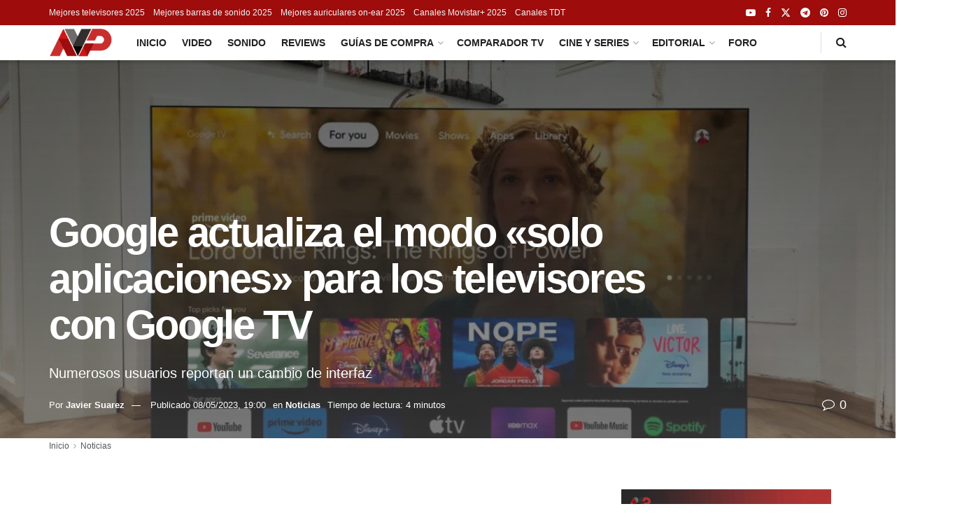

--- FILE ---
content_type: text/html; charset=UTF-8
request_url: https://www.avpasion.com/google-actualiza-modo-solo-aplicaciones-google-tv/
body_size: 25204
content:
<!DOCTYPE html>
<!--[if lt IE 7]> <html class="no-js lt-ie9 lt-ie8 lt-ie7" lang="es" prefix="og: https://ogp.me/ns#"> <![endif]-->
<!--[if IE 7]>    <html class="no-js lt-ie9 lt-ie8" lang="es" prefix="og: https://ogp.me/ns#"> <![endif]-->
<!--[if IE 8]>    <html class="no-js lt-ie9" lang="es" prefix="og: https://ogp.me/ns#"> <![endif]-->
<!--[if IE 9]>    <html class="no-js lt-ie10" lang="es" prefix="og: https://ogp.me/ns#"> <![endif]-->
<!--[if gt IE 8]><!--> <html class="no-js" lang="es" prefix="og: https://ogp.me/ns#"> <!--<![endif]-->
<head>
    <meta http-equiv="Content-Type" content="text/html; charset=UTF-8" />
    <meta name='viewport' content='width=device-width, initial-scale=1, user-scalable=yes' />
    <link rel="profile" href="http://gmpg.org/xfn/11" />
    

<link rel="preload" as="image" href="https://cdn.avpasion.com/wp-content/uploads/2023/05/modo-solo-apps-google-tv-1200x621.jpg" imagesrcset="https://cdn.avpasion.com/wp-content/uploads/2023/05/modo-solo-apps-google-tv-1200x621.jpg 1200w, https://cdn.avpasion.com/wp-content/uploads/2023/05/modo-solo-apps-google-tv-768x397.jpg 768w, https://cdn.avpasion.com/wp-content/uploads/2023/05/modo-solo-apps-google-tv-750x388.jpg 750w" imagesizes="(max-width: 300px) 300px, (max-width: 768px) 768px, 1024px" data-cdn-exclude="true">
<link rel="preload" href="https://cdn.avpasion.com/wp-content/themes/jnews/assets/fonts/font-awesome/fonts/fontawesome-webfont.woff2?v=4.7.0" as="font" type="font/woff2" crossorigin>

<meta name="date" content="2023-05-08T17:00:46Z" />
<meta property="article:published_time" content="2023-05-08T17:00:46Z" />
<meta property="article:modified_time" content="2023-05-08T17:00:46Z" />

<link rel='dns-prefetch' href='//cdn.avpasion.com' />	<style>img:is([sizes="auto" i], [sizes^="auto," i]) { contain-intrinsic-size: 3000px 1500px }</style>
				<script type="text/javascript">
			  var jnews_ajax_url = '/?ajax-request=jnews'
			</script>
			<script type="text/javascript">;window.jnews=window.jnews||{},window.jnews.library=window.jnews.library||{},window.jnews.library=function(){"use strict";var e=this;e.win=window,e.doc=document,e.noop=function(){},e.globalBody=e.doc.getElementsByTagName("body")[0],e.globalBody=e.globalBody?e.globalBody:e.doc,e.win.jnewsDataStorage=e.win.jnewsDataStorage||{_storage:new WeakMap,put:function(e,t,n){this._storage.has(e)||this._storage.set(e,new Map),this._storage.get(e).set(t,n)},get:function(e,t){return this._storage.get(e).get(t)},has:function(e,t){return this._storage.has(e)&&this._storage.get(e).has(t)},remove:function(e,t){var n=this._storage.get(e).delete(t);return 0===!this._storage.get(e).size&&this._storage.delete(e),n}},e.windowWidth=function(){return e.win.innerWidth||e.docEl.clientWidth||e.globalBody.clientWidth},e.windowHeight=function(){return e.win.innerHeight||e.docEl.clientHeight||e.globalBody.clientHeight},e.requestAnimationFrame=e.win.requestAnimationFrame||e.win.webkitRequestAnimationFrame||e.win.mozRequestAnimationFrame||e.win.msRequestAnimationFrame||window.oRequestAnimationFrame||function(e){return setTimeout(e,1e3/60)},e.cancelAnimationFrame=e.win.cancelAnimationFrame||e.win.webkitCancelAnimationFrame||e.win.webkitCancelRequestAnimationFrame||e.win.mozCancelAnimationFrame||e.win.msCancelRequestAnimationFrame||e.win.oCancelRequestAnimationFrame||function(e){clearTimeout(e)},e.classListSupport="classList"in document.createElement("_"),e.hasClass=e.classListSupport?function(e,t){return e.classList.contains(t)}:function(e,t){return e.className.indexOf(t)>=0},e.addClass=e.classListSupport?function(t,n){e.hasClass(t,n)||t.classList.add(n)}:function(t,n){e.hasClass(t,n)||(t.className+=" "+n)},e.removeClass=e.classListSupport?function(t,n){e.hasClass(t,n)&&t.classList.remove(n)}:function(t,n){e.hasClass(t,n)&&(t.className=t.className.replace(n,""))},e.objKeys=function(e){var t=[];for(var n in e)Object.prototype.hasOwnProperty.call(e,n)&&t.push(n);return t},e.isObjectSame=function(e,t){var n=!0;return JSON.stringify(e)!==JSON.stringify(t)&&(n=!1),n},e.extend=function(){for(var e,t,n,o=arguments[0]||{},i=1,a=arguments.length;i<a;i++)if(null!==(e=arguments[i]))for(t in e)o!==(n=e[t])&&void 0!==n&&(o[t]=n);return o},e.dataStorage=e.win.jnewsDataStorage,e.isVisible=function(e){return 0!==e.offsetWidth&&0!==e.offsetHeight||e.getBoundingClientRect().length},e.getHeight=function(e){return e.offsetHeight||e.clientHeight||e.getBoundingClientRect().height},e.getWidth=function(e){return e.offsetWidth||e.clientWidth||e.getBoundingClientRect().width},e.supportsPassive=!1;try{var t=Object.defineProperty({},"passive",{get:function(){e.supportsPassive=!0}});"createEvent"in e.doc?e.win.addEventListener("test",null,t):"fireEvent"in e.doc&&e.win.attachEvent("test",null)}catch(e){}e.passiveOption=!!e.supportsPassive&&{passive:!0},e.setStorage=function(e,t){e="jnews-"+e;var n={expired:Math.floor(((new Date).getTime()+432e5)/1e3)};t=Object.assign(n,t);localStorage.setItem(e,JSON.stringify(t))},e.getStorage=function(e){e="jnews-"+e;var t=localStorage.getItem(e);return null!==t&&0<t.length?JSON.parse(localStorage.getItem(e)):{}},e.expiredStorage=function(){var t,n="jnews-";for(var o in localStorage)o.indexOf(n)>-1&&"undefined"!==(t=e.getStorage(o.replace(n,""))).expired&&t.expired<Math.floor((new Date).getTime()/1e3)&&localStorage.removeItem(o)},e.addEvents=function(t,n,o){for(var i in n){var a=["touchstart","touchmove"].indexOf(i)>=0&&!o&&e.passiveOption;"createEvent"in e.doc?t.addEventListener(i,n[i],a):"fireEvent"in e.doc&&t.attachEvent("on"+i,n[i])}},e.removeEvents=function(t,n){for(var o in n)"createEvent"in e.doc?t.removeEventListener(o,n[o]):"fireEvent"in e.doc&&t.detachEvent("on"+o,n[o])},e.triggerEvents=function(t,n,o){var i;o=o||{detail:null};return"createEvent"in e.doc?(!(i=e.doc.createEvent("CustomEvent")||new CustomEvent(n)).initCustomEvent||i.initCustomEvent(n,!0,!1,o),void t.dispatchEvent(i)):"fireEvent"in e.doc?((i=e.doc.createEventObject()).eventType=n,void t.fireEvent("on"+i.eventType,i)):void 0},e.getParents=function(t,n){void 0===n&&(n=e.doc);for(var o=[],i=t.parentNode,a=!1;!a;)if(i){var r=i;r.querySelectorAll(n).length?a=!0:(o.push(r),i=r.parentNode)}else o=[],a=!0;return o},e.forEach=function(e,t,n){for(var o=0,i=e.length;o<i;o++)t.call(n,e[o],o)},e.getText=function(e){return e.innerText||e.textContent},e.setText=function(e,t){var n="object"==typeof t?t.innerText||t.textContent:t;e.innerText&&(e.innerText=n),e.textContent&&(e.textContent=n)},e.httpBuildQuery=function(t){return e.objKeys(t).reduce(function t(n){var o=arguments.length>1&&void 0!==arguments[1]?arguments[1]:null;return function(i,a){var r=n[a];a=encodeURIComponent(a);var s=o?"".concat(o,"[").concat(a,"]"):a;return null==r||"function"==typeof r?(i.push("".concat(s,"=")),i):["number","boolean","string"].includes(typeof r)?(i.push("".concat(s,"=").concat(encodeURIComponent(r))),i):(i.push(e.objKeys(r).reduce(t(r,s),[]).join("&")),i)}}(t),[]).join("&")},e.get=function(t,n,o,i){return o="function"==typeof o?o:e.noop,e.ajax("GET",t,n,o,i)},e.post=function(t,n,o,i){return o="function"==typeof o?o:e.noop,e.ajax("POST",t,n,o,i)},e.ajax=function(t,n,o,i,a){var r=new XMLHttpRequest,s=n,c=e.httpBuildQuery(o);if(t=-1!=["GET","POST"].indexOf(t)?t:"GET",r.open(t,s+("GET"==t?"?"+c:""),!0),"POST"==t&&r.setRequestHeader("Content-type","application/x-www-form-urlencoded"),r.setRequestHeader("X-Requested-With","XMLHttpRequest"),r.onreadystatechange=function(){4===r.readyState&&200<=r.status&&300>r.status&&"function"==typeof i&&i.call(void 0,r.response)},void 0!==a&&!a){return{xhr:r,send:function(){r.send("POST"==t?c:null)}}}return r.send("POST"==t?c:null),{xhr:r}},e.scrollTo=function(t,n,o){function i(e,t,n){this.start=this.position(),this.change=e-this.start,this.currentTime=0,this.increment=20,this.duration=void 0===n?500:n,this.callback=t,this.finish=!1,this.animateScroll()}return Math.easeInOutQuad=function(e,t,n,o){return(e/=o/2)<1?n/2*e*e+t:-n/2*(--e*(e-2)-1)+t},i.prototype.stop=function(){this.finish=!0},i.prototype.move=function(t){e.doc.documentElement.scrollTop=t,e.globalBody.parentNode.scrollTop=t,e.globalBody.scrollTop=t},i.prototype.position=function(){return e.doc.documentElement.scrollTop||e.globalBody.parentNode.scrollTop||e.globalBody.scrollTop},i.prototype.animateScroll=function(){this.currentTime+=this.increment;var t=Math.easeInOutQuad(this.currentTime,this.start,this.change,this.duration);this.move(t),this.currentTime<this.duration&&!this.finish?e.requestAnimationFrame.call(e.win,this.animateScroll.bind(this)):this.callback&&"function"==typeof this.callback&&this.callback()},new i(t,n,o)},e.unwrap=function(t){var n,o=t;e.forEach(t,(function(e,t){n?n+=e:n=e})),o.replaceWith(n)},e.performance={start:function(e){performance.mark(e+"Start")},stop:function(e){performance.mark(e+"End"),performance.measure(e,e+"Start",e+"End")}},e.fps=function(){var t=0,n=0,o=0;!function(){var i=t=0,a=0,r=0,s=document.getElementById("fpsTable"),c=function(t){void 0===document.getElementsByTagName("body")[0]?e.requestAnimationFrame.call(e.win,(function(){c(t)})):document.getElementsByTagName("body")[0].appendChild(t)};null===s&&((s=document.createElement("div")).style.position="fixed",s.style.top="120px",s.style.left="10px",s.style.width="100px",s.style.height="20px",s.style.border="1px solid black",s.style.fontSize="11px",s.style.zIndex="100000",s.style.backgroundColor="white",s.id="fpsTable",c(s));var l=function(){o++,n=Date.now(),(a=(o/(r=(n-t)/1e3)).toPrecision(2))!=i&&(i=a,s.innerHTML=i+"fps"),1<r&&(t=n,o=0),e.requestAnimationFrame.call(e.win,l)};l()}()},e.instr=function(e,t){for(var n=0;n<t.length;n++)if(-1!==e.toLowerCase().indexOf(t[n].toLowerCase()))return!0},e.winLoad=function(t,n){function o(o){if("complete"===e.doc.readyState||"interactive"===e.doc.readyState)return!o||n?setTimeout(t,n||1):t(o),1}o()||e.addEvents(e.win,{load:o})},e.docReady=function(t,n){function o(o){if("complete"===e.doc.readyState||"interactive"===e.doc.readyState)return!o||n?setTimeout(t,n||1):t(o),1}o()||e.addEvents(e.doc,{DOMContentLoaded:o})},e.fireOnce=function(){e.docReady((function(){e.assets=e.assets||[],e.assets.length&&(e.boot(),e.load_assets())}),50)},e.boot=function(){e.length&&e.doc.querySelectorAll("style[media]").forEach((function(e){"not all"==e.getAttribute("media")&&e.removeAttribute("media")}))},e.create_js=function(t,n){var o=e.doc.createElement("script");switch(o.setAttribute("src",t),n){case"defer":o.setAttribute("defer",!0);break;case"async":o.setAttribute("async",!0);break;case"deferasync":o.setAttribute("defer",!0),o.setAttribute("async",!0)}e.globalBody.appendChild(o)},e.load_assets=function(){"object"==typeof e.assets&&e.forEach(e.assets.slice(0),(function(t,n){var o="";t.defer&&(o+="defer"),t.async&&(o+="async"),e.create_js(t.url,o);var i=e.assets.indexOf(t);i>-1&&e.assets.splice(i,1)})),e.assets=jnewsoption.au_scripts=window.jnewsads=[]},e.setCookie=function(e,t,n){var o="";if(n){var i=new Date;i.setTime(i.getTime()+24*n*60*60*1e3),o="; expires="+i.toUTCString()}document.cookie=e+"="+(t||"")+o+"; path=/"},e.getCookie=function(e){for(var t=e+"=",n=document.cookie.split(";"),o=0;o<n.length;o++){for(var i=n[o];" "==i.charAt(0);)i=i.substring(1,i.length);if(0==i.indexOf(t))return i.substring(t.length,i.length)}return null},e.eraseCookie=function(e){document.cookie=e+"=; Path=/; Expires=Thu, 01 Jan 1970 00:00:01 GMT;"},e.docReady((function(){e.globalBody=e.globalBody==e.doc?e.doc.getElementsByTagName("body")[0]:e.globalBody,e.globalBody=e.globalBody?e.globalBody:e.doc})),e.winLoad((function(){e.winLoad((function(){var t=!1;if(void 0!==window.jnewsadmin)if(void 0!==window.file_version_checker){var n=e.objKeys(window.file_version_checker);n.length?n.forEach((function(e){t||"10.0.4"===window.file_version_checker[e]||(t=!0)})):t=!0}else t=!0;t&&(window.jnewsHelper.getMessage(),window.jnewsHelper.getNotice())}),2500)}))},window.jnews.library=new window.jnews.library;</script>

<title>Google actualiza el modo &quot;solo aplicaciones&quot; para los televisores con Google TV</title>
<meta name="description" content="Google ha cambiado sin previo aviso el modo solo aplicaciones, una opción que tienen los televisores inteligentes con Google TV de lo más interesante, ya que"/>
<meta name="robots" content="follow, index, max-snippet:-1, max-video-preview:-1, max-image-preview:large"/>
<link rel="canonical" href="https://www.avpasion.com/google-actualiza-modo-solo-aplicaciones-google-tv/" />
<meta property="og:locale" content="es_ES" />
<meta property="og:type" content="article" />
<meta property="og:title" content="Google actualiza el modo &quot;solo aplicaciones&quot; para los televisores con Google TV" />
<meta property="og:description" content="Google ha cambiado sin previo aviso el modo solo aplicaciones, una opción que tienen los televisores inteligentes con Google TV de lo más interesante, ya que" />
<meta property="og:url" content="https://www.avpasion.com/google-actualiza-modo-solo-aplicaciones-google-tv/" />
<meta property="og:site_name" content="AVPasión" />
<meta property="article:publisher" content="https://www.facebook.com/avpasion.oficial/" />
<meta property="article:tag" content="Amazon Prime" />
<meta property="article:tag" content="Android TV" />
<meta property="article:tag" content="Google TV" />
<meta property="article:tag" content="Smart TV" />
<meta property="article:section" content="Noticias" />
<meta property="og:image" content="https://cdn.avpasion.com/wp-content/uploads/2023/05/modo-solo-apps-google-tv-1200x621.jpg" />
<meta property="og:image:secure_url" content="https://cdn.avpasion.com/wp-content/uploads/2023/05/modo-solo-apps-google-tv-1200x621.jpg" />
<meta property="og:image:alt" content="google" />
<meta name="twitter:card" content="summary_large_image" />
<meta name="twitter:title" content="Google actualiza el modo &quot;solo aplicaciones&quot; para los televisores con Google TV" />
<meta name="twitter:description" content="Google ha cambiado sin previo aviso el modo solo aplicaciones, una opción que tienen los televisores inteligentes con Google TV de lo más interesante, ya que" />
<meta name="twitter:site" content="@AVPasion" />
<meta name="twitter:creator" content="@AVPasion" />
<meta name="twitter:image" content="https://cdn.avpasion.com/wp-content/uploads/2023/05/modo-solo-apps-google-tv-1200x621.jpg" />
<meta name="twitter:label1" content="Escrito por" />
<meta name="twitter:data1" content="Javier Suarez" />
<meta name="twitter:label2" content="Tiempo de lectura" />
<meta name="twitter:data2" content="3 minutos" />
<script type="application/ld+json" class="rank-math-schema-pro">{"@context":"https://schema.org","@graph":[{"@type":"NewsArticle","headline":"Google actualiza el modo \"solo aplicaciones\" para los televisores con Google TV","articleSection":"Noticias","datePublished":"2023-05-08T17:00:46Z","dateModified":"2023-05-08T17:00:46Z","mainEntityOfPage":{"@type":"WebPage","@id":"https://www.avpasion.com/google-actualiza-modo-solo-aplicaciones-google-tv/"},"image":{"@type":"ImageObject","url":"https://cdn.avpasion.com/wp-content/uploads/2023/05/modo-solo-apps-google-tv-1200x621.jpg","width":"1200","height":"621","caption":"Modo solo apps Google TV","inLanguage":"es"},"author":{"@type":"Person","name":"Javier Suarez","jobTitle":"Editorial Director","url":"https://www.avpasion.com/staff/tocinillo/","sameAs":"https://www.linkedin.com/in/javier-suarez-dominguez/"},"publisher":{"@id":"https://www.avpasion.com/#publisher","name":"AVPasi\u00f3n"}},{"@type":"NewsMediaOrganization","@id":"https://www.avpasion.com/#publisher","name":"AVPasi\u00f3n","alternateName":"AVP","url":"https://www.avpasion.com","publishingPrinciples":"https://www.avpasion.com/buenas-practicas/","missionCoveragePrioritiesPolicy":"https://www.avpasion.com/buenas-practicas/#valores","ethicsPolicy":"https://www.avpasion.com/buenas-practicas/#codigo-etico","correctionsPolicy":"https://www.avpasion.com/buenas-practicas/#correcciones","masthead":"https://www.avpasion.com/buenas-practicas/#estructura","ownershipFundingInfo":"https://www.avpasion.com/quienes-somos/","foundingDate":"2018-08-02","email":"info@avpasion.com","sameAs":["https://www.youtube.com/c/AVPasion","https://x.com/AVPasion","https://www.facebook.com/avpasion.oficial/","https://www.tiktok.com/@avpasion","https://www.wikidata.org/wiki/Q136357390"],"logo":{"@type":"ImageObject","url":"https://www.avpasion.com/images/logos/avpasion-logo.png","width":"300","height":"133"},"contactPoint":{"@type":"ContactPoint","contactType":"Newsroom Contact","email":"redaccion@avpasion.com"},"parentOrganization":{"@type":"Organization","name":"NexaContent Tech S.L.","vatID":"ESB56622608"}},{"@type":"BreadcrumbList","@id":"https://www.avpasion.com/google-actualiza-modo-solo-aplicaciones-google-tv/#breadcrumb","itemListElement":[{"@type":"ListItem","position":"1","item":{"@id":"https://www.avpasion.com","name":"Inicio"}},{"@type":"ListItem","position":"2","item":{"@id":"https://www.avpasion.com/noticias/","name":"Noticias"}},{"@type":"ListItem","position":"3","item":{"@id":"https://www.avpasion.com/google-actualiza-modo-solo-aplicaciones-google-tv/","name":"Google actualiza el modo \u00absolo aplicaciones\u00bb para los televisores con Google TV"}}]}]}</script>


<link rel='dns-prefetch' href='//cdn.avpasion.com' />
<link rel='dns-prefetch' href='//www.googletagmanager.com' />
<link rel='dns-prefetch' href='//clickiocmp.com' />
<link rel='dns-prefetch' href='//sdk.mrf.io' />
<link rel="alternate" type="application/rss+xml" title="AVPasión &raquo; Feed" href="https://www.avpasion.com/feed/" />

<link rel='stylesheet' id='avp-cprices-css' href='https://cdn.avpasion.com/wp-content/plugins/avp-cprices/assets/css/avp-cprices-v10.css' type='text/css' media='all' />
<link rel='stylesheet' id='font-awesome-css' href='https://cdn.avpasion.com/wp-content/themes/jnews/assets/fonts/font-awesome/font-awesome.min.css' type='text/css' media='all' />
<link rel='stylesheet' id='jnews-main-css' href='https://cdn.avpasion.com/wp-content/themes/jnews/assets/css/main.css' type='text/css' media='all' />
<link rel='stylesheet' id='jnews-single-css' href='https://cdn.avpasion.com/wp-content/themes/jnews/assets/css/single.css' type='text/css' media='all' />
<link rel='stylesheet' id='jnews-responsive-css' href='https://cdn.avpasion.com/wp-content/themes/jnews/assets/css/responsive.css' type='text/css' media='all' />
<script type="text/javascript" src="https://cdn.avpasion.com/wp-includes/js/jquery/jquery.min.js" id="jquery-core-js"></script>
<script type="text/javascript" src="https://cdn.avpasion.com/wp-includes/js/jquery/jquery-migrate.min.js" id="jquery-migrate-js"></script>

		<style type="text/css" id="wp-custom-css">
			.avp-telegram,.avp-telegram:visited {  
    color: #000205;
    text-decoration: underline;
}
#breadcrumbs .breadcrumb_last_link a {
    color: #53585c;
}


.jeg_topbar {
	height:36px;
	background: #9e0c0c;
}

.ads_billboard { min-height: 250px;padding-bottom: 0px!important; } 
@media(min-width: 500px)  { .ads_billboard { min-height: 280px; } }
@media(min-width: 800px)  { .ads_billboard { min-height: 280px; } }

.ads_shortcode { min-height: 110px;padding-bottom: 0px!important; } 
@media(min-width: 500px)  { .ads_shortcode { min-height: 110px; } }
@media(min-width: 800px)  { .ads_shortcode { min-height: 100px; } }

.ads_responsive {  min-width: 320px;height: 100px; }
@media(min-width: 500px) { .ads_responsive { min-width: 468px; height: 60px; } }
@media(min-width: 800px) { .ads_responsive { min-width: 728px; height: 90px; } }

.ads_responsive_billboard {  min-width: 320px;min-height: 280px; }
@media(min-width: 500px) { .ads_responsive_billboard { min-width: 468px; min-height: 280px; } }
@media(min-width: 800px) { .ads_responsive_billboard { min-width: 728px; min-height: 280px; } }

.jeg_content {
    padding: 20px 0 40px;
}

.jeg_author_content p {
    color: #666;
}

.entry-content table {
    word-break: inherit;
}

@media only screen and (max-width: 768px) { 
.avp-block-label {
    font-family: Interstate,Helvetica,Arial,Sans-serif;
    font-size: .5625rem;
    text-transform: uppercase;
    letter-spacing: .05rem;
    color: #000;
		text-align: center;
}
.avp-block-label:before {
    content: "PUBLICIDAD - SIGUE LEYENDO DEBAJO";
}
}

.avp-block { 
	padding-bottom: 5px;
	margin: 20px auto; 
	text-align: center; 
	display: block; 
	clear: both;
} 

.CRMB_4.ob-widget.ob-feed-layout .ob-widget-header .ob-widget-text {
	flex:none!important;
}

.jeg_featured_big {
    position: relative; 
    height: 540px; /* Establecemos la misma altura que .jeg_fs_content */
    overflow: hidden; /* Para asegurarnos de que si la imagen es más grande, no se desborde */
}

.jeg_featured_bg {
    width: 100%;
    height: 100%;
    position: absolute;
    top: 0;
    left: 0;
    background: #212121;
    background: #000;
    background: -moz-linear-gradient(top,#000 0,#545454 100%);
    background: -webkit-linear-gradient(top,#000 0,#545454 100%);
    background: linear-gradient(to bottom,#000 0,#545454 100%);
    z-index: 1;
}

.jeg_featured_img {
    display: block;
    width: 100%;
    height: 540px; 
    position: absolute;
    top: 0;
    left: 0;
    object-fit: cover!important; 
	  object-position: top;
    opacity: .4; 
    z-index: 2;  
}

.jeg_fs_content {
    position: relative;
    height: 540px; 
		overflow: hidden; 
}

.jeg_author_socials a {
    margin: 5px 10px 5px 0;
}
h3.jeg_author_name {
    margin: 0px;
}
@media only screen and (max-width: 480px) { 
 .jeg_author_image {
    float: left;
 }
 .jeg_author_content {
     text-align: left;
 }
}

@media only screen and (max-width: 768px) { 
.jeg_heroblock_skew.jeg_hero_style_1 .jeg_hero_item_1 .jeg_postblock_content {
    bottom: 20px;
}
.jeg_heroblock_skew.jeg_hero_style_1 .jeg_hero_item_2 .jeg_postblock_content {
    bottom: 20px;
}
	.jeg_sidebar {
		display: none;
	}
}

.entry-content blockquote {
    font-size: 16px!important;
}
.content-inner p, .content-inner q, .content-inner>[class^=wp-block-]:not(h1,h2,h3,h4,h5,h6) {
    font-size: 18px;
}

body:not(.jnews-disable-style-table) .entry-content table {
    word-break: unset;
}


.tabla-especificaciones td {
    font-size: 12px!important;
}
.tabla-especificaciones td strong {
    font-size: 12px!important;
}

/* Ajustes Webpushr — SOLO móvil (≤768px) */
webpushrcookieinfo, webpushrCookieInfo { display: none !important; }

@media (max-width: 768px) {
  html { scrollbar-gutter: stable both-edges; }
  @supports not (scrollbar-gutter: stable) { html { overflow-y: scroll; } }

  body { overflow: auto !important; }

  #_prompt_overlay { position: fixed !important; inset: 0 !important; }

  webpushrpromptconatiner {
    top: 0 !important;
    left: 0 !important;
    right: 0 !important;
    bottom: auto !important;
    transform: translateY(-120%) !important;
    opacity: 0 !important;
    transition: transform .25s ease, opacity .25s ease !important;
    animation: none !important;
  }

  webpushrpromptconatiner[data-position="Top"].show,
  webpushrpromptconatiner[data-position="Top"].open,
  webpushrpromptconatiner[data-position="Top"].active,
  #_prompt_overlay[style*="display: block"] webpushrpromptconatiner {
    transform: translateY(0) !important;
    opacity: 1 !important;
  }

  webpushrpromptbox4_wrapper {
    min-height: 350px !important;
    box-shadow: 0 2px 5px rgba(0,0,0,.2) !important;
  }

  #webpushr-notification-card-wrapper { bottom: 350px !important; }
}


@media only screen and (max-width: 568px) {
    .jeg_authorpage .jeg_author_image img {
        margin: 20px;
    }
}
		</style>
		<noscript><style> .wpb_animate_when_almost_visible { opacity: 1; }</style></noscript><style>
.avp-block- {}
</style>
<style>
.avp-block {
  min-height: 100px;
  min-width: 728px;   
}
.avp-block-1 {
  min-height: 500px;
  min-width: 728px;   
}
#outbrain-placeholder,
#ssm_intext_parrafo_1,
#ssm_intext_parrafo_2,
#ssm_intext_parrafo_3,
#ssm_intext_parrafo_4,
#ssm_intext_parrafo_5,
#ssm_intext_parrafo_6,
#ssm_intext_parrafo_7,
#ssm_intext_parrafo_8,
#ssm_intext_parrafo_9,
#ssm_intext_parrafo_10 {
      display: flex;
      align-content: center;
      justify-content: center;
      align-items: flex-start;
}
@media (max-width: 768px) {
  .avp-block {
      min-width: 300px;
      min-height: 600px;
      overflow: visible;
  }
  #ssm_intext_parrafo_1,
  #ssm_intext_parrafo_2,
  #ssm_intext_parrafo_3,
  #ssm_intext_parrafo_4,
  #ssm_intext_parrafo_5,
  #ssm_intext_parrafo_6,
  #ssm_intext_parrafo_7,
  #ssm_intext_parrafo_8,
  #ssm_intext_parrafo_9,
  #ssm_intext_parrafo_10 {
      position: -webkit-sticky; 
      position: sticky;         
      top: 55px;
      text-align:center;
}
 .ssm_adunit_container {
    max-height: none !important;
    height: auto    !important;
    overflow: visible !important;
  }

}

</style>
<link rel="apple-touch-icon" sizes="180x180" href="https://cdn.avpasion.com/apple-touch-icon.png">
<link rel="icon" type="image/png" sizes="32x32" href="https://cdn.avpasion.com/favicon-32x32.png">
<link rel="icon" type="image/png" sizes="16x16" href="https://cdn.avpasion.com/favicon-16x16.png">
<link rel="manifest" href="https://cdn.avpasion.com/site.webmanifest">
<link rel="mask-icon" href="https://cdn.avpasion.com/safari-pinned-tab.svg" color="#9b0f0f">
<meta name="msapplication-TileColor" content="#da532c">
<meta name="theme-color" content="#9e0d0d">
<style>
@media (min-width: 1024px) {
    #container_relative {
        position: relative;
    }
    .carril_sky_left {
        position: absolute;
        top: 0;
        left: -140px;
        min-height: 1800px; 
    }
    .carril_sky_right {
        position: absolute;
        top: 0;
        right: -140px;
        min-height: 1800px;
    }
    .avp_sky_left, .avp_sky_right {
        width: 120px;
        height: 600px;
        position: sticky;
        top: 50px;
    }
}
</style>
<script type="text/javascript">
    
    insertScript('https://cdn.avpasion.com/assets/js/stubapi.js', false, 'UTF-8');
    insertScript('//clickiocmp.com/t/consent_234591.js', true, 'UTF-8');

    function loadS(script) {

            if (script=="webpushr") {
                if (!document.querySelector("script[src*='app.min.js']")) {
                    (function(w,d, s, id) {if(typeof(w.webpushr)!=='undefined') return;w.webpushr=w.webpushr||function(){(w.webpushr.q=w.webpushr.q||[]).push(arguments)};var js, fjs = d.getElementsByTagName(s)[0];js = d.createElement(s); js.id = id;js.async=1;js.src = "https://cdn.webpushr.com/app.min.js";
                    fjs.parentNode.appendChild(js);}(window,document, 'script', 'webpushr-jssdk'));
                    webpushr('setup',{'key':'BOq4zG3PRAsBx5AroUjegB8PGO0--34xIz1vrYy-UL-cFjoBHAI02iaJOgAhoZnA7HBBQnF61RjtpOQvCeT3p7A' });
                    console.log('Webpushr Loaded');
                }
            } 
            if (script=="ssmas") {
                if (!document.querySelector("script[src*='avpasioncom.js']")) {
                    insertScript('https://scripts.ssm.codes/d/avpasioncom.js', true, 'UTF-8');
                    console.log('SSmas Loaded');
                   
                }
                
            } 
            if (script=="outbrain") {
                if (!document.querySelector("script[src*='outbrain.js']")) {
                    insertScript('//widgets.outbrain.com/outbrain.js', true, 'UTF-8');
                    console.log('Outbrain Loaded');
                }
            }
            if (script=="compass") {
                if (!document.querySelector("script[src*='marfeel-sdk']")) {
                    !function(){"use strict";function e(e){var t=!(arguments.length>1&&void 0!==arguments[1])||arguments[1],c=document.createElement("script");c.src=e,t?c.type="module":(c.async=!0,c.type="text/javascript",c.setAttribute("nomodule",""));var n=document.getElementsByTagName("script")[0];n.parentNode.insertBefore(c,n)}!function(t,c){!function(t,c,n){var a,o,r;n.accountId=c,null!==(a=t.marfeel)&&void 0!==a||(t.marfeel={}),null!==(o=(r=t.marfeel).cmd)&&void 0!==o||(r.cmd=[]),t.marfeel.config=n;var i="https://sdk.mrf.io/statics/";e("".concat(i,"marfeel-sdk.js?id=").concat(c),!0),e("".concat(i,"marfeel-sdk.es5.js?id=").concat(c),!1)}(t,c,arguments.length>2&&void 0!==arguments[2]?arguments[2]:{})}(window,298,{} /* Config */)}();
                }
                console.log('Compass Loaded');
            }
            if (script=="analytics") {
                if (!document.querySelector("script[src*='G-NQW9GCSE9L']")) {
                    insertScript('https://www.googletagmanager.com/gtag/js?id=G-NQW9GCSE9L', true, 'UTF-8');

                    window.dataLayer = window.dataLayer || [];
                    function gtag(){dataLayer.push(arguments);}
                    gtag('js', new Date());

                    gtag('config', 'G-NQW9GCSE9L');
                    console.log('Analytics Loaded');
                }
            }
    }

    function insertScript(src, async, charset, dataset) {
        var scriptElement = document.createElement('script');
        scriptElement.src = src;
        scriptElement.type = 'text/javascript';
        scriptElement.async = async || false;
        scriptElement.charset = charset || 'UTF-8';
        if (dataset) {
            for (var key in dataset) {
                scriptElement.dataset[key] = dataset[key];
            }
        }
        document.head.appendChild(scriptElement);
    }

    const consentCallbackQueue = (function (window) {
        let googleConsentGranted = false;
        let purposeOneConsentGranted = false;
        const timeoutInSeconds = false; // false para deshabilitar
        const queue = [];
        let startImmediately = false;
        let consentCallbackCalled = false;

        const addFunction = (callback) => {
            if (startImmediately) {
                callback(googleConsentGranted, purposeOneConsentGranted);
            } else {
                queue.push(callback);
            }
        };

        const runQueue = () => {
            startImmediately = true;
            queue.forEach((callback, index) => {
                if (callback) {
                    callback(googleConsentGranted, purposeOneConsentGranted);
                    queue[index] = undefined;
                }
            });
        };

        const consentCallback = (consentState) => {
            consentCallbackCalled = true;
            switch (consentState) {
                case null:
                    // consent not applicable, non-eu user, executing queue right away
                    googleConsentGranted = true;
                    purposeOneConsentGranted = true;
                    runQueue();
                    break;
                case -1:
                    // eu user, consent interface shown, cmp loaded, user has not decided yet, waiting for user consent
                    break;
                case 0:
                    // eu user, consent callback timeout, executing the queue
                    // google does not serve ads for GDPR users without consent and reports errors - do not allow Google in this case
                    googleConsentGranted = false;
                    purposeOneConsentGranted = false;
                    runQueue();
                    break;
                case 1:
                    // eu user, user consented, executing the queue
                    googleConsentGranted = !!window.__lxG__consent__.getGoogleConsentMode();
                    purposeOneConsentGranted = !!window.__lxG__consent__.getPurposeOneAllowed();
                    runQueue();
                    break;
            }
        };

        document.documentElement.addEventListener(
            'clickioConsentEvent',
            function(event){ consentCallback(event.detail.state); },
            false
        );

        // in case of network problems in loading consent.js
        if (timeoutInSeconds) {
            setTimeout(() => {
                if (!consentCallbackCalled) {
                    document.documentElement.dispatchEvent(new CustomEvent('clickioConsentEvent', { detail: { state: null } }));
                }
            }, timeoutInSeconds * 1000);
        }

        return {
            push: addFunction
        };
    })(window);

    consentCallbackQueue.push((googleAllowed, purposeOneAllowed) => {
        if (googleAllowed && purposeOneAllowed) {
            inicializeThirdParty();
        }
    });


    function inicializeThirdParty() {
        if ('requestIdleCallback' in window) {
            this.requestIdleCallbackId = requestIdleCallback(fetchMarketsData.bind(this), {timeout: 2000});
        } else {  
            fetchMarketsData(); // Fallback in case requestIdleCallback is not supported
        }
    }

    function yieldToMain () {
        return new Promise(resolve => {
            setTimeout(resolve, 0);
        });
    }

    async function fetchMarketsData() {
        const tasks = [
            () => loadS('compass'),
            () => loadS('webpushr'),
            () => loadS('ssmas'),
            () => loadS('analytics'),
                        () => loadS('outbrain'),
            () => observeOutbrainTarget(),
                    ]
        while (tasks.length > 0) {
            const task = tasks.shift();
            task();
            await yieldToMain();
        }
    }

</script>
</head>
<body class="wp-singular post-template-default single single-post postid-61183 single-format-standard wp-embed-responsive wp-theme-jnews jeg_toggle_light jeg_single_tpl_1 jnews jeg-mobile-table-scrollable jsc_normal wpb-js-composer js-comp-ver-7.0 vc_responsive">

    
    
    <div class="jeg_ad jeg_ad_top jnews_header_top_ads">
        <div class='ads-wrapper  '></div>    </div>

    
    <div class="jeg_viewport">

        
        <div class="jeg_header_wrapper">
            <div class="jeg_header_instagram_wrapper">
    </div>


<div class="jeg_header normal">
    <div class="jeg_topbar jeg_container jeg_navbar_wrapper dark">
    <div class="container">
        <div class="jeg_nav_row">
            
                <div class="jeg_nav_col jeg_nav_left  jeg_nav_grow">
                    <div class="item_wrap jeg_nav_alignleft">
                        <div class="jeg_nav_item">
	<ul class="jeg_menu jeg_top_menu"><li id="menu-item-134856" class="menu-item menu-item-type-post_type menu-item-object-post menu-item-134856"><a href="https://www.avpasion.com/os-10-mejores-televisores-del-2025/">Mejores televisores 2025</a></li>
<li id="menu-item-134857" class="menu-item menu-item-type-post_type menu-item-object-post menu-item-134857"><a href="https://www.avpasion.com/las-10-mejores-barras-de-sonido-del-2025/">Mejores barras de sonido 2025</a></li>
<li id="menu-item-134858" class="menu-item menu-item-type-post_type menu-item-object-post menu-item-134858"><a href="https://www.avpasion.com/estos-son-mejores-auriculares-2025/">Mejores auriculares on-ear 2025</a></li>
<li id="menu-item-135150" class="menu-item menu-item-type-post_type menu-item-object-post menu-item-135150"><a href="https://www.avpasion.com/estos-son-canales-ver-en-movistar-en-2025/">Canales Movistar+ 2025</a></li>
<li id="menu-item-19441" class="menu-item menu-item-type-post_type menu-item-object-post menu-item-19441"><a href="https://www.avpasion.com/todos-los-canales-de-la-tdt-que-puedes-ver-en-espana-2022/">Canales TDT</a></li>
</ul></div>                    </div>
                </div>

                
                <div class="jeg_nav_col jeg_nav_center  jeg_nav_normal">
                    <div class="item_wrap jeg_nav_aligncenter">
                                            </div>
                </div>

                
                <div class="jeg_nav_col jeg_nav_right  jeg_nav_normal">
                    <div class="item_wrap jeg_nav_alignright">
                        			<div
				class="jeg_nav_item socials_widget jeg_social_icon_block nobg">
				<a href="https://www.youtube.com/@AVPasion" target='_blank' rel='external noopener nofollow' class="jeg_youtube"><i class="fa fa-youtube-play"></i> </a><a href="https://www.facebook.com/avpasion.oficial" target='_blank' rel='external noopener nofollow' class="jeg_facebook"><i class="fa fa-facebook"></i> </a><a href="https://twitter.com/AVPasion" target='_blank' rel='external noopener nofollow' class="jeg_twitter"><i class="fa fa-twitter"><span class="jeg-icon icon-twitter"><svg xmlns="http://www.w3.org/2000/svg" height="1em" viewBox="0 0 512 512"><path d="M389.2 48h70.6L305.6 224.2 487 464H345L233.7 318.6 106.5 464H35.8L200.7 275.5 26.8 48H172.4L272.9 180.9 389.2 48zM364.4 421.8h39.1L151.1 88h-42L364.4 421.8z"/></svg></span></i> </a><a href="https://t.me/AVPasion" target='_blank' rel='external noopener nofollow' class="jeg_telegram"><i class="fa fa-telegram"></i> </a><a href="https://www.pinterest.es/AVPasion/" target='_blank' rel='external noopener nofollow' class="jeg_pinterest"><i class="fa fa-pinterest"></i> </a><a href="https://www.instagram.com/avpasion/" target='_blank' rel='external noopener nofollow' class="jeg_instagram"><i class="fa fa-instagram"></i> </a>			</div>
			                    </div>
                </div>

                        </div>
    </div>
</div><div class="jeg_bottombar jeg_navbar jeg_container jeg_navbar_wrapper  jeg_navbar_shadow jeg_navbar_normal">
    <div class="container">
        <div class="jeg_nav_row">
            
                <div class="jeg_nav_col jeg_nav_left jeg_nav_grow">
                    <div class="item_wrap jeg_nav_alignleft">
                        <div class="jeg_nav_item jeg_logo jeg_desktop_logo">
			<div class="site-title">
			<a href="https://www.avpasion.com/" style="padding: 0px 0px 0px 0px;">
				<img class="jeg_logo_img" width="90" height="40" src="https://cdn.avpasion.com/wp-content/uploads/2021/06/logo_avp_60px.png" srcset="https://cdn.avpasion.com/wp-content/uploads/2021/06/logo_avp_60px.png 1x, https://cdn.avpasion.com/wp-content/uploads/2021/06/logo_avp.png 2x" alt="AVPasión" data-light-src="https://cdn.avpasion.com/wp-content/uploads/2021/06/logo_avp_60px.png" data-light-srcset="https://cdn.avpasion.com/wp-content/uploads/2021/06/logo_avp_60px.png 1x, https://cdn.avpasion.com/wp-content/uploads/2021/06/logo_avp.png 2x" data-dark-src="https://cdn.avpasion.com/wp-content/uploads/2021/06/logo_avp_60px.png" data-dark-srcset="https://cdn.avpasion.com/wp-content/uploads/2021/06/logo_avp_60px.png 1x, https://cdn.avpasion.com/wp-content/uploads/2021/06/logo_avp.png 2x" data-pin-no-hover="true">			</a>
		</div>
	</div>
<div class="jeg_nav_item jeg_main_menu_wrapper">
<div class="jeg_mainmenu_wrap"><ul class="jeg_menu jeg_main_menu jeg_menu_style_1" data-animation="animate"><li id="menu-item-165" class="menu-item menu-item-type-custom menu-item-object-custom menu-item-home menu-item-165 bgnav" data-item-row="default" ><a href="https://www.avpasion.com">Inicio</a></li>
<li id="menu-item-3809" class="menu-item menu-item-type-taxonomy menu-item-object-category menu-item-3809 bgnav" data-item-row="default" ><a href="https://www.avpasion.com/imagen/">Video</a></li>
<li id="menu-item-3807" class="menu-item menu-item-type-taxonomy menu-item-object-category menu-item-3807 bgnav" data-item-row="default" ><a href="https://www.avpasion.com/sonido/">Sonido</a></li>
<li id="menu-item-4456" class="menu-item menu-item-type-taxonomy menu-item-object-category menu-item-4456 bgnav" data-item-row="default" ><a href="https://www.avpasion.com/reviews/">Reviews</a></li>
<li id="menu-item-14346" class="menu-item menu-item-type-taxonomy menu-item-object-category menu-item-has-children menu-item-14346 bgnav" data-item-row="default" ><a href="https://www.avpasion.com/guias-de-compra/">Guías de compra</a>
<ul class="sub-menu">
	<li id="menu-item-151066" class="menu-item menu-item-type-taxonomy menu-item-object-category menu-item-151066 bgnav" data-item-row="default" ><a href="https://www.avpasion.com/ofertas/">Ofertas</a></li>
</ul>
</li>
<li id="menu-item-151065" class="menu-item menu-item-type-custom menu-item-object-custom menu-item-151065 bgnav" data-item-row="default" ><a href="https://comparador.avpasion.com">Comparador TV</a></li>
<li id="menu-item-136447" class="menu-item menu-item-type-custom menu-item-object-custom menu-item-has-children menu-item-136447 bgnav" data-item-row="default" ><a href="#">Cine y Series</a>
<ul class="sub-menu">
	<li id="menu-item-41924" class="menu-item menu-item-type-taxonomy menu-item-object-category menu-item-41924 bgnav" data-item-row="default" ><a href="https://www.avpasion.com/estrenos/">Estrenos</a></li>
	<li id="menu-item-25709" class="menu-item menu-item-type-taxonomy menu-item-object-category menu-item-25709 bgnav" data-item-row="default" ><a href="https://www.avpasion.com/cine/">Cine</a></li>
	<li id="menu-item-136448" class="menu-item menu-item-type-taxonomy menu-item-object-category menu-item-136448 bgnav" data-item-row="default" ><a href="https://www.avpasion.com/series/">Series</a></li>
	<li id="menu-item-41923" class="menu-item menu-item-type-taxonomy menu-item-object-category menu-item-41923 bgnav" data-item-row="default" ><a href="https://www.avpasion.com/criticas/">Críticas</a></li>
</ul>
</li>
<li id="menu-item-3843" class="menu-item menu-item-type-custom menu-item-object-custom menu-item-has-children menu-item-3843 bgnav" data-item-row="default" ><a href="#">Editorial</a>
<ul class="sub-menu">
	<li id="menu-item-7744" class="menu-item menu-item-type-taxonomy menu-item-object-category menu-item-7744 bgnav" data-item-row="default" ><a href="https://www.avpasion.com/tutoriales/">Tutoriales</a></li>
	<li id="menu-item-2092" class="menu-item menu-item-type-taxonomy menu-item-object-category menu-item-2092 bgnav" data-item-row="default" ><a href="https://www.avpasion.com/articulos/">Artículos</a></li>
</ul>
</li>
<li id="menu-item-119803" class="menu-item menu-item-type-custom menu-item-object-custom menu-item-119803 bgnav" data-item-row="default" ><a href="https://foro.avpasion.com">Foro</a></li>
</ul></div></div>
                    </div>
                </div>

                
                <div class="jeg_nav_col jeg_nav_center jeg_nav_normal">
                    <div class="item_wrap jeg_nav_aligncenter">
                                            </div>
                </div>

                
                <div class="jeg_nav_col jeg_nav_right jeg_nav_normal">
                    <div class="item_wrap jeg_nav_alignright">
                        <div class="jeg_separator separator3"></div>
<div class="jeg_nav_item jeg_search_wrapper search_icon jeg_search_popup_expand">
    <a href="#" class="jeg_search_toggle"><i class="fa fa-search"></i></a>
    <form action="https://www.avpasion.com/" method="get" class="jeg_search_form" target="_top">
    <input name="s" class="jeg_search_input" placeholder="Buscar..." type="text" value="" autocomplete="off">
    <button aria-label="Search Button" type="submit" class="jeg_search_button btn"><i class="fa fa-search"></i></button>
</form>

<div class="jeg_search_result jeg_search_hide with_result">
    <div class="search-result-wrapper">
    </div>
    <div class="search-link search-noresult">
        Sin Resultados    </div>
    <div class="search-link search-all-button">
        <i class="fa fa-search"></i> Ver todos los resultados    </div>
</div></div>                    </div>
                </div>

                        </div>
    </div>
</div></div>        </div>

        <div class="jeg_header_sticky">
            <div class="sticky_blankspace"></div>
<div class="jeg_header normal">
    <div class="jeg_container">
        <div data-mode="scroll" class="jeg_stickybar jeg_navbar jeg_navbar_wrapper jeg_navbar_normal jeg_navbar_normal">
            <div class="container">
    <div class="jeg_nav_row">
        
            <div class="jeg_nav_col jeg_nav_left jeg_nav_grow">
                <div class="item_wrap jeg_nav_alignleft">
                    <div class="jeg_nav_item jeg_logo">
    <div class="site-title">
    	<a href="https://www.avpasion.com/">
    	    <img class="jeg_logo_img" width="90" height="40" src="https://cdn.avpasion.com/wp-content/uploads/2021/06/logo_avp_60px.png" srcset="https://cdn.avpasion.com/wp-content/uploads/2021/06/logo_avp_60px.png 1x, https://cdn.avpasion.com/wp-content/uploads/2021/06/logo_avp.png 2x" alt="AVPasión" data-light-src="https://cdn.avpasion.com/wp-content/uploads/2021/06/logo_avp_60px.png" data-light-srcset="https://cdn.avpasion.com/wp-content/uploads/2021/06/logo_avp_60px.png 1x, https://cdn.avpasion.com/wp-content/uploads/2021/06/logo_avp.png 2x" data-dark-src="https://cdn.avpasion.com/wp-content/uploads/2021/06/logo_avp_60px.png" data-dark-srcset="https://cdn.avpasion.com/wp-content/uploads/2021/06/logo_avp_60px.png 1x, https://cdn.avpasion.com/wp-content/uploads/2021/06/logo_avp.png 2x" data-pin-no-hover="true">    	</a>
    </div>
</div><div class="jeg_nav_item jeg_main_menu_wrapper">
<div class="jeg_mainmenu_wrap"><ul class="jeg_menu jeg_main_menu jeg_menu_style_1" data-animation="animate"><li id="menu-item-165" class="menu-item menu-item-type-custom menu-item-object-custom menu-item-home menu-item-165 bgnav" data-item-row="default" ><a href="https://www.avpasion.com">Inicio</a></li>
<li id="menu-item-3809" class="menu-item menu-item-type-taxonomy menu-item-object-category menu-item-3809 bgnav" data-item-row="default" ><a href="https://www.avpasion.com/imagen/">Video</a></li>
<li id="menu-item-3807" class="menu-item menu-item-type-taxonomy menu-item-object-category menu-item-3807 bgnav" data-item-row="default" ><a href="https://www.avpasion.com/sonido/">Sonido</a></li>
<li id="menu-item-4456" class="menu-item menu-item-type-taxonomy menu-item-object-category menu-item-4456 bgnav" data-item-row="default" ><a href="https://www.avpasion.com/reviews/">Reviews</a></li>
<li id="menu-item-14346" class="menu-item menu-item-type-taxonomy menu-item-object-category menu-item-has-children menu-item-14346 bgnav" data-item-row="default" ><a href="https://www.avpasion.com/guias-de-compra/">Guías de compra</a>
<ul class="sub-menu">
	<li id="menu-item-151066" class="menu-item menu-item-type-taxonomy menu-item-object-category menu-item-151066 bgnav" data-item-row="default" ><a href="https://www.avpasion.com/ofertas/">Ofertas</a></li>
</ul>
</li>
<li id="menu-item-151065" class="menu-item menu-item-type-custom menu-item-object-custom menu-item-151065 bgnav" data-item-row="default" ><a href="https://comparador.avpasion.com">Comparador TV</a></li>
<li id="menu-item-136447" class="menu-item menu-item-type-custom menu-item-object-custom menu-item-has-children menu-item-136447 bgnav" data-item-row="default" ><a href="#">Cine y Series</a>
<ul class="sub-menu">
	<li id="menu-item-41924" class="menu-item menu-item-type-taxonomy menu-item-object-category menu-item-41924 bgnav" data-item-row="default" ><a href="https://www.avpasion.com/estrenos/">Estrenos</a></li>
	<li id="menu-item-25709" class="menu-item menu-item-type-taxonomy menu-item-object-category menu-item-25709 bgnav" data-item-row="default" ><a href="https://www.avpasion.com/cine/">Cine</a></li>
	<li id="menu-item-136448" class="menu-item menu-item-type-taxonomy menu-item-object-category menu-item-136448 bgnav" data-item-row="default" ><a href="https://www.avpasion.com/series/">Series</a></li>
	<li id="menu-item-41923" class="menu-item menu-item-type-taxonomy menu-item-object-category menu-item-41923 bgnav" data-item-row="default" ><a href="https://www.avpasion.com/criticas/">Críticas</a></li>
</ul>
</li>
<li id="menu-item-3843" class="menu-item menu-item-type-custom menu-item-object-custom menu-item-has-children menu-item-3843 bgnav" data-item-row="default" ><a href="#">Editorial</a>
<ul class="sub-menu">
	<li id="menu-item-7744" class="menu-item menu-item-type-taxonomy menu-item-object-category menu-item-7744 bgnav" data-item-row="default" ><a href="https://www.avpasion.com/tutoriales/">Tutoriales</a></li>
	<li id="menu-item-2092" class="menu-item menu-item-type-taxonomy menu-item-object-category menu-item-2092 bgnav" data-item-row="default" ><a href="https://www.avpasion.com/articulos/">Artículos</a></li>
</ul>
</li>
<li id="menu-item-119803" class="menu-item menu-item-type-custom menu-item-object-custom menu-item-119803 bgnav" data-item-row="default" ><a href="https://foro.avpasion.com">Foro</a></li>
</ul></div></div>
                </div>
            </div>

            
            <div class="jeg_nav_col jeg_nav_center jeg_nav_normal">
                <div class="item_wrap jeg_nav_aligncenter">
                                    </div>
            </div>

            
            <div class="jeg_nav_col jeg_nav_right jeg_nav_normal">
                <div class="item_wrap jeg_nav_alignright">
                    
<div class="jeg_nav_item jeg_search_wrapper search_icon jeg_search_popup_expand">
    <a href="#" class="jeg_search_toggle"><i class="fa fa-search"></i></a>
    <form action="https://www.avpasion.com/" method="get" class="jeg_search_form" target="_top">
    <input name="s" class="jeg_search_input" placeholder="Buscar..." type="text" value="" autocomplete="off">
    <button aria-label="Search Button" type="submit" class="jeg_search_button btn"><i class="fa fa-search"></i></button>
</form>

<div class="jeg_search_result jeg_search_hide with_result">
    <div class="search-result-wrapper">
    </div>
    <div class="search-link search-noresult">
        Sin Resultados    </div>
    <div class="search-link search-all-button">
        <i class="fa fa-search"></i> Ver todos los resultados    </div>
</div></div>                </div>
            </div>

                </div>
</div>        </div>
    </div>
</div>
        </div>

        <div class="jeg_navbar_mobile_wrapper">
            <div class="jeg_navbar_mobile" data-mode="scroll">
    <div class="jeg_mobile_bottombar jeg_mobile_midbar jeg_container normal">
    <div class="container">
        <div class="jeg_nav_row">
            
                <div class="jeg_nav_col jeg_nav_left jeg_nav_normal">
                    <div class="item_wrap jeg_nav_alignleft">
                        <div class="jeg_nav_item">
    <a href="#" class="toggle_btn jeg_mobile_toggle"><i class="fa fa-bars"></i></a>
</div>                    </div>
                </div>

                
                <div class="jeg_nav_col jeg_nav_center jeg_nav_grow">
                    <div class="item_wrap jeg_nav_alignleft">
                        <div class="jeg_nav_item jeg_mobile_logo">
			<div class="site-title">
	    	<a href="https://www.avpasion.com/">
		        <img class="jeg_logo_img" width="90" height="40" src="https://cdn.avpasion.com/wp-content/uploads/2021/06/logo_avp_60px.png" srcset="https://cdn.avpasion.com/wp-content/uploads/2021/06/logo_avp_60px.png 1x, https://cdn.avpasion.com/wp-content/uploads/2021/06/logo_avp.png 2x" alt="AVPasión" data-light-src="https://cdn.avpasion.com/wp-content/uploads/2021/06/logo_avp_60px.png" data-light-srcset="https://cdn.avpasion.com/wp-content/uploads/2021/06/logo_avp_60px.png 1x, https://cdn.avpasion.com/wp-content/uploads/2021/06/logo_avp.png 2x" data-dark-src="https://cdn.avpasion.com/wp-content/uploads/2021/06/logo_avp_60px.png" data-dark-srcset="https://cdn.avpasion.com/wp-content/uploads/2021/06/logo_avp_60px.png 1x, https://cdn.avpasion.com/wp-content/uploads/2021/06/logo_avp.png 2x" data-pin-no-hover="true">		    </a>
	    </div>
	</div>                    </div>
                </div>

                
                <div class="jeg_nav_col jeg_nav_right jeg_nav_normal">
                    <div class="item_wrap jeg_nav_alignright">
                        <div class="jeg_nav_item jeg_search_wrapper jeg_search_popup_expand">
    <a href="#" class="jeg_search_toggle"><i class="fa fa-search"></i></a>
	<form action="https://www.avpasion.com/" method="get" class="jeg_search_form" target="_top">
    <input name="s" class="jeg_search_input" placeholder="Buscar..." type="text" value="" autocomplete="off">
    <button aria-label="Search Button" type="submit" class="jeg_search_button btn"><i class="fa fa-search"></i></button>
</form>

<div class="jeg_search_result jeg_search_hide with_result">
    <div class="search-result-wrapper">
    </div>
    <div class="search-link search-noresult">
        Sin Resultados    </div>
    <div class="search-link search-all-button">
        <i class="fa fa-search"></i> Ver todos los resultados    </div>
</div></div>                    </div>
                </div>

                        </div>
    </div>
</div></div>
<div class="sticky_blankspace" style="height: 50px;"></div>        </div>

        <div class="jeg_ad jeg_ad_top jnews_header_bottom_ads">
            <div class='ads-wrapper  '></div>        </div>

            <div class="post-wrapper">

        <div class="post-wrap post-autoload "  data-url="https://www.avpasion.com/google-actualiza-modo-solo-aplicaciones-google-tv/" data-title="Google actualiza el modo «solo aplicaciones» para los televisores con Google TV" data-id="61183"  data-prev="https://www.avpasion.com/vieja-loca-carmen-maura/" >

            
            <div class="jeg_main ">
                <div class="jeg_container">
                    <div class="jeg_featured_big ">
    <div class="jeg_featured_bg"></div>
    <img 
        src="https://cdn.avpasion.com/wp-content/uploads/2023/05/modo-solo-apps-google-tv-1200x621.jpg" 
        srcset="https://cdn.avpasion.com/wp-content/uploads/2023/05/modo-solo-apps-google-tv-750x388.jpg 300w, https://cdn.avpasion.com/wp-content/uploads/2023/05/modo-solo-apps-google-tv-768x397.jpg 768w, https://cdn.avpasion.com/wp-content/uploads/2023/05/modo-solo-apps-google-tv-1200x621.jpg 1024w"
        sizes="(max-width: 300px) 300px, (max-width: 768px) 768px, 1024px" 
        alt="Google actualiza el modo «solo aplicaciones» para los televisores con Google TV" 
        class="jeg_featured_img" data-cdn-exclude="true"/>
	<div class="jeg_fs_content">
		<div class="entry-header">
			<div class="container">
			
				<h1 class="jeg_post_title">Google actualiza el modo «solo aplicaciones» para los televisores con Google TV</h1>

								<h2 class="jeg_post_subtitle">Numerosos usuarios reportan un cambio de interfaz</h2>
				
				<div class="jeg_meta_container"><div class="jeg_post_meta jeg_post_meta_1">

	<div class="meta_left">
									<div class="jeg_meta_author">
										<span class="meta_text">Por</span>
					<a href="https://www.avpasion.com/staff/tocinillo/">Javier Suarez</a>				</div>
						
					<div class="jeg_meta_date">
			<span>Publicado <time datetime="2023-05-08T17:00:46Z">08/05/2023, 19:00</time></span>			</div>
		
					<div class="jeg_meta_category">
				<span><span class="meta_text">en</span>
					<a href="https://www.avpasion.com/noticias/" rel="category tag">Noticias</a>				</span>
			</div>
		
		<div class="jeg_meta_reading_time">
			            <span>
			            	Tiempo de lectura: 4 minutos
			            </span>
			        </div>	</div>

	<div class="meta_right">
							<div class="jeg_meta_comment"><a href="https://www.avpasion.com/google-actualiza-modo-solo-aplicaciones-google-tv/#comments"><i
						class="fa fa-comment-o"></i> 0</a></div>
			</div>
</div>
</div>
			</div>
		</div>

		</div>
	<div class="jeg_scroll_flag"></div>
</div>

	<div class="jeg_breadcrumbs">
	<div class="container jeg_breadcrumb_container">
		<div id="breadcrumbs"><span class="">
                <a href="https://www.avpasion.com">Inicio</a>
            </span><i class="fa fa-angle-right"></i><span class="breadcrumb_last_link">
                <a href="https://www.avpasion.com/noticias/">Noticias</a>
            </span></div>	</div>
</div>

<div class="container">
	<div class="jeg_ad jeg_article_top jnews_article_top_ads">
	<div class='ads-wrapper  '></div>	</div>
</div>

<div class="jeg_content jeg_singlepage">
	<div class="container" id="container_relative">
        <div class="carril_sky_left">
            <div id="avp_sky_left" class="avp_sky_left" ></div>
        </div>
        <div class="carril_sky_right">
			<div id="avp_sky_right" class="avp_sky_right"></div>
        </div>
		<div class="row">
			<div class="jeg_main_content col-md-8">

				<div class="jeg_inner_content">
				<div class="jeg_share_top_container"></div>				<div class="jeg_ad jeg_article jnews_content_top_ads "><div class='ads-wrapper  '></div></div>
					<div class="entry-content no-share">
						<div class="jeg_share_button share-float jeg_sticky_share clearfix share-monocrhome">
						<div class="jeg_share_float_container"></div>						</div>

						<div class="content-inner ">
						                                                                                                               
							  
							<div id="ssm_leaderboard_article" class="leaderboard_article" style="position:relative;min-height:120px;margin: 10px 0px"></div>
							 

						<p>Google ha cambiado sin previo aviso el modo <em>solo aplicaciones</em>, una opción que tienen los televisores inteligentes con Google TV de lo más interesante, ya que nos permite <strong>desactivar todas las recomendaciones que nos hacen los diversos servicios de contenido bajo demanda</strong> (Netflix, Amazon Prime, etc.) y quedarnos solo con la interfaz con las apps listadas y poco más. Hoy, la gran G ha decidido cambiarle el diseño.</p>
<h2 style="text-align: center;"><strong>Como activar el modo «solo aplicaciones»en tu Smart TV con Google TV</strong></h2>
<p><img fetchpriority="high" decoding="async" class="size-medium wp-image-43573 aligncenter" src="https://cdn.avpasion.com/wp-content/uploads/2022/08/tele-google-tv.jpg" alt="Google TV" width="750" height="422" srcset="https://cdn.avpasion.com/wp-content/uploads/2022/08/tele-google-tv-750x422.jpg 750w, https://cdn.avpasion.com/wp-content/uploads/2022/08/tele-google-tv-768x432.jpg 768w, https://cdn.avpasion.com/wp-content/uploads/2022/08/tele-google-tv-1140x641.jpg 1140w, https://cdn.avpasion.com/wp-content/uploads/2022/08/tele-google-tv.jpg 1200w" sizes="(max-width: 750px) 100vw, 750px" /></p>
<p>Como te decíamos, si bien es cierto que Google TV <strong>aporta unas cuantas novedades respecto a Android TV</strong> que hacen que valga la pena apostar por un equipo con este sistema operativo, su interfaz puede saturarte, especialmente si vienes de Android TV.</p>
<p>Por suerte, <strong>la solución a este problema está dentro de las opciones de Google TV, con un modo Solo aplicaciones</strong> que cumplirá de sobra con tus expectativas. Además de explicarte el cambio de interfaz, también vamos a enseñarte cómo se activa, aunque el proceso es sumamente simple.</p>
<p><img decoding="async" class="alignnone size-full wp-image-43336" src="https://cdn.avpasion.com/wp-content/uploads/2022/08/modo-solo-apps.jpg" sizes="(max-width: 1920px) 100vw, 1920px" srcset="https://cdn.avpasion.com/wp-content/uploads/2022/08/modo-solo-apps.jpg 1920w, https://cdn.avpasion.com/wp-content/uploads/2022/08/modo-solo-apps-750x422.jpg 750w, https://cdn.avpasion.com/wp-content/uploads/2022/08/modo-solo-apps-1200x675.jpg 1200w, https://cdn.avpasion.com/wp-content/uploads/2022/08/modo-solo-apps-768x432.jpg 768w, https://cdn.avpasion.com/wp-content/uploads/2022/08/modo-solo-apps-1140x641.jpg 1140w" alt="" width="1920" height="1080" data-pin-no-hover="true" /></p>
<ul>
<li>Primero, vete a <strong>Configuración</strong>. Para ello, dirígete a tu foto de perfil situada en la parte derecha de la interfaz y pulsa el botón <strong>OK</strong> en el mando de tu televisor para acceder al menú de opciones.</li>
<li>Dentro de las opciones disponibles, selecciona <strong>Cuentas e inicio de sesión</strong>.</li>
<li>Ahora, busca dentro de este menú la opción <strong>Modo Solo aplicaciones</strong> y activa el correspondiente interruptor.</li>
</ul><div class="avp-block-label"></div>
<div class="avp-block avp-block-1"><div id="ssm_intext_parrafo_1"></div></div>

<h2 style="text-align: center;"><strong>Nueva interfaz para un sistema más minimalista</strong></h2>
<p><img decoding="async" class="alignnone size-medium wp-image-61186" src="https://cdn.avpasion.com/wp-content/uploads/2023/05/solo-apps2-2.jpg" alt="" width="750" height="388" srcset="https://cdn.avpasion.com/wp-content/uploads/2023/05/solo-apps2-2-750x388.jpg 750w, https://cdn.avpasion.com/wp-content/uploads/2023/05/solo-apps2-2-1200x621.jpg 1200w, https://cdn.avpasion.com/wp-content/uploads/2023/05/solo-apps2-2-768x397.jpg 768w, https://cdn.avpasion.com/wp-content/uploads/2023/05/solo-apps2-2-1140x590.jpg 1140w, https://cdn.avpasion.com/wp-content/uploads/2023/05/solo-apps2-2.jpg 1450w" sizes="(max-width: 750px) 100vw, 750px" />Este nuevo modo, como os decíamos, se centra mucho más en la simpleza de las apps: que éstas ocupen el menú principal y nada más. Ni recomendaciones, ni asistente, ni notificaciones <a href="https://www.avpasion.com/google-tv-comienza-mostrar-anuncios-productos-accesorios-diferentes-series-peliculas/"><strong>ni&#8230;publicidad (al menos de momento)</strong></a>. Este modo está centrado especialmente en <strong>aquellos usuarios que solo quieran utilizar la tele para reproducir contenido que ya han elegido de antemano</strong>; no siendo necesario que el sistema nos acose a recomendaciones -de servicios que ni tenemos, a veces- o publicidad encubierta en otras ocasiones.</p>
<p>Por otro lado, el nuevo diseño es debido a <strong>una actualización de una parte fundamental (apk) de Google TV</strong>, su versión de <strong>Android TV Home</strong> en este caso <strong>gracias a la nueva actualización 6.0.16</strong>. Si tenéis activada la función de actualización automática de apps, <a href="https://www.androidpolice.com/google-tv-apps-only-mode-visual-tweak/" rel="nofollow noopener"><strong>como indican en varios portales</strong></a>, se os habrá actualizado esta parte del sistema y con ella, el nuevo modo <em>solo aplicaciones</em>.</p>
<p>Lo más curioso del tema es que, según reportan varios usuarios en nuestros canales y foros, la nueva actualización <em>pisa</em> las preferencias del usuario. Esto es que, pese a que nosotros tengamos desactivado el modo <em>solo aplicaciones</em>, <strong>al actualizarse Android TV Home a la versión 6.016 por algún motivo desconocido esta funcionalidad se activa de forma automática</strong>, de ahí que muchos usuarios hayan avisado de que la interfaz había cambiado. Para volver a la interfaz normal, basta con desactivar dicha función.</p>
<div class="avp-block-label"></div>
<div class="avp-block avp-block-2"><div id="ssm_intext_parrafo_2"></div></div>

<p><img loading="lazy" decoding="async" class="alignnone size-medium wp-image-61188" src="https://cdn.avpasion.com/wp-content/uploads/2023/05/soloapps3.jpg" alt="" width="750" height="388" srcset="https://cdn.avpasion.com/wp-content/uploads/2023/05/soloapps3-750x388.jpg 750w, https://cdn.avpasion.com/wp-content/uploads/2023/05/soloapps3-1200x621.jpg 1200w, https://cdn.avpasion.com/wp-content/uploads/2023/05/soloapps3-768x397.jpg 768w, https://cdn.avpasion.com/wp-content/uploads/2023/05/soloapps3-1140x590.jpg 1140w, https://cdn.avpasion.com/wp-content/uploads/2023/05/soloapps3.jpg 1450w" sizes="auto, (max-width: 750px) 100vw, 750px" />En cualquier caso parece ser que <strong>la gran G se está preparando para cambios grandes en su sistema operativo</strong> estrella para Smart TV, por lo que es muy probable que este nuevo modo sea el definitivo para aquellos que no queramos contaminación en el <em>home</em>, mientras que aquellos que dejéis la <strong>versión normal de Google TV</strong>, acabaremos viendo tarde o temprano como todo acaba lleno de <a href="https://www.avpasion.com/google-tv-comienza-mostrar-anuncios-productos-accesorios-diferentes-series-peliculas/"><strong>recomendaciones y publicidad</strong></a>, sin término medio.</p>
<p>Por cierto, en relación con este modo y su nuevo diseño, no podemos dejar pasar la oportunidad de recomendaros que os paséis por <a href="https://www.avpasion.com/trucos-imprescindibles-para-google-tv/#:~:text=Para%20activarlo%2C%20nos%20iremos%20a,aplicaciones%20y%20damos%20a%20Aceptar."><strong>nuestro tutorial avanzado de Google TV</strong></a>, donde podréis dominarlo a la perfección con una amplia selección de trucos y consejos, <strong>desde mejorar el rendimiento del televisor hasta cómo activar este modo <em>solo aplicaciones</em></strong> o desactivar funcionalidades que no nos interesan o atentan contra nuestra privacidad.</p>

						
						
														<div class="jeg_post_tags"><span>Tags:</span> <a href="https://www.avpasion.com/temas/amazon-prime/" rel="tag">Amazon Prime</a><a href="https://www.avpasion.com/temas/android-tv/" rel="tag">Android TV</a><a href="https://www.avpasion.com/temas/google-tv/" rel="tag">Google TV</a><a href="https://www.avpasion.com/temas/smart-tv/" rel="tag">Smart TV</a></div>
													</div>


					</div>
	
										<div class="jeg_share_bottom_container"><div class="jeg_share_button share-bottom clearfix">
                <div class="jeg_sharelist">
                    <a href="http://www.facebook.com/sharer.php?u=https%3A%2F%2Fwww.avpasion.com%2Fgoogle-actualiza-modo-solo-aplicaciones-google-tv%2F" rel='nofollow' class="jeg_btn-facebook expanded"><i class="fa fa-facebook-official"></i><span>Compartir</span></a><a href="https://twitter.com/intent/tweet?text=Google%20actualiza%20el%20modo%20%C2%ABsolo%20aplicaciones%C2%BB%20para%20los%20televisores%20con%20Google%20TV%20via%20%40AVPasion&url=https%3A%2F%2Fwww.avpasion.com%2Fgoogle-actualiza-modo-solo-aplicaciones-google-tv%2F" rel='nofollow' class="jeg_btn-twitter expanded"><i class="fa fa-twitter"><svg xmlns="http://www.w3.org/2000/svg" height="1em" viewBox="0 0 512 512"><path d="M389.2 48h70.6L305.6 224.2 487 464H345L233.7 318.6 106.5 464H35.8L200.7 275.5 26.8 48H172.4L272.9 180.9 389.2 48zM364.4 421.8h39.1L151.1 88h-42L364.4 421.8z"/></svg></i><span>Tweet</span></a><a href="https://telegram.me/share/url?url=https%3A%2F%2Fwww.avpasion.com%2Fgoogle-actualiza-modo-solo-aplicaciones-google-tv%2F&text=Google%20actualiza%20el%20modo%20%C2%ABsolo%20aplicaciones%C2%BB%20para%20los%20televisores%20con%20Google%20TV" rel='nofollow' class="jeg_btn-telegram expanded"><i class="fa fa-telegram"></i><span>Compartir</span></a><a href="//api.whatsapp.com/send?text=Google%20actualiza%20el%20modo%20%C2%ABsolo%20aplicaciones%C2%BB%20para%20los%20televisores%20con%20Google%20TV%0Ahttps%3A%2F%2Fwww.avpasion.com%2Fgoogle-actualiza-modo-solo-aplicaciones-google-tv%2F" rel='nofollow' class="jeg_btn-whatsapp expanded"><i class="fa fa-whatsapp"></i><span>Enviar</span></a><a href="https://www.pinterest.com/pin/create/bookmarklet/?pinFave=1&url=https%3A%2F%2Fwww.avpasion.com%2Fgoogle-actualiza-modo-solo-aplicaciones-google-tv%2F&media=https://cdn.avpasion.com/wp-content/uploads/2023/05/modo-solo-apps-google-tv-1200x621.jpg&description=Google%20actualiza%20el%20modo%20%C2%ABsolo%20aplicaciones%C2%BB%20para%20los%20televisores%20con%20Google%20TV" rel='nofollow' class="jeg_btn-pinterest expanded"><i class="fa fa-pinterest"></i><span>Pin</span></a>
                    
                </div>
            </div></div>										<div class="jeg_ad jeg_article jnews_content_bottom_ads "><div class='ads-wrapper  '></div></div><div class="jnews_prev_next_container"></div><div class="jnews_author_box_container ">
	<div class="jeg_authorbox">
		<div class="jeg_author_image">
			<img alt='Javier Suarez' src='https://cdn.avpasion.com/wp-content/litespeed/avatar/9708fecf9871e8c5e9264ae763511d2e.jpg?ver=1767699189' srcset='https://cdn.avpasion.com/wp-content/litespeed/avatar/d962e83d6c08cce6438a30fb5d839c3c.jpg?ver=1767699189 2x' class='avatar avatar-80 photo' height='80' width='80' loading='lazy' decoding='async'/>		</div>
		<div class="jeg_author_content">
			<h3 class="jeg_author_name">
				<a href="https://www.avpasion.com/staff/tocinillo/">
					Javier Suarez				</a>
			</h3>
										<div class="jeg_author_socials">
												<a target="_blank" rel="nofollow" href="https://www.avpasion.com/staff/tocinillo/" class="url"><i class="fa fa-globe"></i></a>
														<a target="_blank" rel="nofollow" href="https://www.linkedin.com/in/javier-suarez-dominguez/" class="linkedin"><i class="fa fa-linkedin"></i></a>
														<a target="_blank" rel="nofollow" href="https://www.youtube.com/c/AVPasion" class="youtube"><i class="fa fa-youtube-play"></i></a>
											</div>
						Conoce más sobre <a href="https://www.avpasion.com/buenas-practicas/">AVPasión y nuestra política editorial.</a>
		</div>
	</div>
</div><div class="jnews_related_post_container"></div><div class='jnews-autoload-splitter'  data-url="https://www.avpasion.com/google-actualiza-modo-solo-aplicaciones-google-tv/" data-title="Google actualiza el modo «solo aplicaciones» para los televisores con Google TV" data-id="61183"  data-prev="https://www.avpasion.com/vieja-loca-carmen-maura/" ></div><div class="jnews_popup_post_container"></div><div class="jnews_comment_container">
<div id="comments" class="ajax_comment_button" 
     data-post-type="post" 
     data-id="61183" 
     data-loading="Cargando comentarios" 
     data-shortname="avpasion" 
     data-link="https://www.avpasion.com/google-actualiza-modo-solo-aplicaciones-google-tv/" 
     data-identifier="61183 https://www.avpasion.com/?p=61183"
     data-title="Google actualiza el modo «solo aplicaciones» para los televisores con Google TV">
    <span class="button">
        Dejar un comentario    </span>
</div>


</div>
				</div>
                <aside class="outbrain-smartfeed" id="ob-post-61183"></aside>
			</div>
		
<div class="jeg_sidebar  jeg_sticky_sidebar col-md-4">
    <div class="jegStickyHolder"><div class="theiaStickySidebar"><div class="widget_text widget widget_custom_html" id="custom_html-3"><div class="textwidget custom-html-widget"><div style="text-align:center;margin-top:10px;min-height:160px;">
<a href="https://comparador.avpasion.com/busqueda" target=”_blank”>
    <img loading="lazy" src="https://cdn.avpasion.com/images/ctv/comparador_avp.jpg" alt="Comparador TVs AVP" width="300" height="159">
</a>
</div>  </div></div><div class="widget_text widget widget_custom_html" id="custom_html-5"><div class="textwidget custom-html-widget"><div id="ssm_sidebar_ad1" style="text-align:center;min-height:250px;"></div> 
</div></div><div class="widget widget_jnews_recent_news" id="jnews_recent_news-2"><div class="jeg_block_heading jeg_block_heading_6 jnews_module_61183_0_696b40795f0f2">
                    <h3 class="jeg_block_title"><span>Últimas noticias</span></h3>
                    
				</div>        <div class="jeg_postblock">
                            <div class="jeg_post jeg_pl_sm post-159266 post type-post status-publish format-standard has-post-thumbnail hentry category-sonido tag-amplificadores tag-amplificadores-estereo tag-destacado tag-fosi tag-lanzamiento">
                    <div class="jeg_thumb">
                                                <a href="https://www.avpasion.com/fosi-audio-lanza-bt20a-max-amplificador/">
                            <div class="thumbnail-container animate-lazy  size-715 "><img width="120" height="86" src="[data-uri]" class="attachment-jnews-120x86 size-jnews-120x86 lazyload wp-post-image" alt="Fosi Audio lanza el BT20A MAX: su nuevo amplificador compacto es todavía más completo" decoding="async" loading="lazy" sizes="auto, (max-width: 120px) 100vw, 120px" data-src="https://cdn.avpasion.com/wp-content/uploads/2026/01/fosi-audio-bt20a-max-amplificador-01-120x86.jpg" data-srcset="https://cdn.avpasion.com/wp-content/uploads/2026/01/fosi-audio-bt20a-max-amplificador-01-120x86.jpg 120w, https://cdn.avpasion.com/wp-content/uploads/2026/01/fosi-audio-bt20a-max-amplificador-01-350x250.jpg 350w, https://cdn.avpasion.com/wp-content/uploads/2026/01/fosi-audio-bt20a-max-amplificador-01-750x536.jpg 750w" data-sizes="auto" data-expand="700" /></div>                        </a>
                    </div>
                    <div class="jeg_postblock_content">
                        <h3 property="headline" class="jeg_post_title"><a property="url" href="https://www.avpasion.com/fosi-audio-lanza-bt20a-max-amplificador/">Fosi Audio lanza el BT20A MAX: su nuevo amplificador compacto es todavía más completo</a></h3>
                                        </div>
                </div>
                                <div class="jeg_post jeg_pl_sm post-159276 post type-post status-publish format-standard has-post-thumbnail hentry category-cine tag-destacado tag-prime-video tag-streaming tag-terror">
                    <div class="jeg_thumb">
                                                <a href="https://www.avpasion.com/vieja-loca-carmen-maura/">
                            <div class="thumbnail-container animate-lazy  size-715 "><img width="120" height="86" src="[data-uri]" class="attachment-jnews-120x86 size-jnews-120x86 lazyload wp-post-image" alt="Prime Video acaba de estrenar la nueva película producida por J.A. Bayona" decoding="async" loading="lazy" sizes="auto, (max-width: 120px) 100vw, 120px" data-src="https://cdn.avpasion.com/wp-content/uploads/2026/01/vieja-loca-prime-video-120x86.jpg" data-srcset="https://cdn.avpasion.com/wp-content/uploads/2026/01/vieja-loca-prime-video-120x86.jpg 120w, https://cdn.avpasion.com/wp-content/uploads/2026/01/vieja-loca-prime-video-350x250.jpg 350w, https://cdn.avpasion.com/wp-content/uploads/2026/01/vieja-loca-prime-video-750x536.jpg 750w, https://cdn.avpasion.com/wp-content/uploads/2026/01/vieja-loca-prime-video-1140x815.jpg 1140w" data-sizes="auto" data-expand="700" /></div>                        </a>
                    </div>
                    <div class="jeg_postblock_content">
                        <h3 property="headline" class="jeg_post_title"><a property="url" href="https://www.avpasion.com/vieja-loca-carmen-maura/">Carmen Maura se adentra en el terror más inquietante con Vieja loca, que ya se puede ver en streaming</a></h3>
                                        </div>
                </div>
                                <div class="jeg_post jeg_pl_sm post-159252 post type-post status-publish format-standard has-post-thumbnail hentry category-ofertas tag-aliexpress tag-destacado tag-honor tag-ofertas tag-tablets">
                    <div class="jeg_thumb">
                                                <a href="https://www.avpasion.com/aliexpress-oferta-tablet-honor-magicpad-2/">
                            <div class="thumbnail-container animate-lazy  size-715 "><img width="120" height="86" src="[data-uri]" class="attachment-jnews-120x86 size-jnews-120x86 lazyload wp-post-image" alt="tablet HONOR MagicPad 2 con fondo" decoding="async" loading="lazy" sizes="auto, (max-width: 120px) 100vw, 120px" data-src="https://cdn.avpasion.com/wp-content/uploads/2026/01/HONOR-MagicPad-2-fondo-120x86.jpg" data-srcset="https://cdn.avpasion.com/wp-content/uploads/2026/01/HONOR-MagicPad-2-fondo-120x86.jpg 120w, https://cdn.avpasion.com/wp-content/uploads/2026/01/HONOR-MagicPad-2-fondo-350x250.jpg 350w, https://cdn.avpasion.com/wp-content/uploads/2026/01/HONOR-MagicPad-2-fondo-750x536.jpg 750w" data-sizes="auto" data-expand="700" /></div>                        </a>
                    </div>
                    <div class="jeg_postblock_content">
                        <h3 property="headline" class="jeg_post_title"><a property="url" href="https://www.avpasion.com/aliexpress-oferta-tablet-honor-magicpad-2/">El tablet HONOR MagicPad 2 con 12 GB y pantalla OLED tiene un ofertón que no dejarás escapar</a></h3>
                                        </div>
                </div>
                                <div class="jeg_post jeg_pl_sm post-159281 post type-post status-publish format-standard has-post-thumbnail hentry category-ofertas tag-amazon tag-denon tag-destacado tag-ofertas tag-receptores-av">
                    <div class="jeg_thumb">
                                                <a href="https://www.avpasion.com/receptor-av-denon-avr-x2800h-oferta-amazon/">
                            <div class="thumbnail-container animate-lazy  size-715 "><img width="120" height="86" src="[data-uri]" class="attachment-jnews-120x86 size-jnews-120x86 lazyload wp-post-image" alt="Uso del DENON AVR-X2800H" decoding="async" loading="lazy" sizes="auto, (max-width: 120px) 100vw, 120px" data-src="https://cdn.avpasion.com/wp-content/uploads/2026/01/DENON-AVR-X2800H-mesa-120x86.jpg" data-srcset="https://cdn.avpasion.com/wp-content/uploads/2026/01/DENON-AVR-X2800H-mesa-120x86.jpg 120w, https://cdn.avpasion.com/wp-content/uploads/2026/01/DENON-AVR-X2800H-mesa-350x250.jpg 350w, https://cdn.avpasion.com/wp-content/uploads/2026/01/DENON-AVR-X2800H-mesa-750x536.jpg 750w" data-sizes="auto" data-expand="700" /></div>                        </a>
                    </div>
                    <div class="jeg_postblock_content">
                        <h3 property="headline" class="jeg_post_title"><a property="url" href="https://www.avpasion.com/receptor-av-denon-avr-x2800h-oferta-amazon/">El receptor AV DENON AVR-X2800H de 150 W por canal y 8K a precio de risa por este descuentazo</a></h3>
                                        </div>
                </div>
                                <div class="jeg_post jeg_pl_sm post-159289 post type-post status-publish format-standard has-post-thumbnail hentry category-ofertas tag-destacado tag-google-tv tag-qd-miniled tag-tcl">
                    <div class="jeg_thumb">
                                                <a href="https://www.avpasion.com/tcl-c8k-65-desploma-1000-pone-tiro-mejor-precio/">
                            <div class="thumbnail-container animate-lazy  size-715 "><img width="120" height="86" src="[data-uri]" class="attachment-jnews-120x86 size-jnews-120x86 lazyload wp-post-image" alt="La TCL C8K de 65 pulgadas se pone de ofertón y baja de los 1000 euros en su mejor precio del año" decoding="async" loading="lazy" sizes="auto, (max-width: 120px) 100vw, 120px" data-src="https://cdn.avpasion.com/wp-content/uploads/2026/01/tcl-c8k-16-ene-03-120x86.jpg" data-srcset="https://cdn.avpasion.com/wp-content/uploads/2026/01/tcl-c8k-16-ene-03-120x86.jpg 120w, https://cdn.avpasion.com/wp-content/uploads/2026/01/tcl-c8k-16-ene-03-350x250.jpg 350w, https://cdn.avpasion.com/wp-content/uploads/2026/01/tcl-c8k-16-ene-03-750x536.jpg 750w, https://cdn.avpasion.com/wp-content/uploads/2026/01/tcl-c8k-16-ene-03-1140x815.jpg 1140w" data-sizes="auto" data-expand="700" /></div>                        </a>
                    </div>
                    <div class="jeg_postblock_content">
                        <h3 property="headline" class="jeg_post_title"><a property="url" href="https://www.avpasion.com/tcl-c8k-65-desploma-1000-pone-tiro-mejor-precio/">La TCL C8K de 65 pulgadas se pone de ofertón y baja de los 1000 euros en su mejor precio del año</a></h3>
                                        </div>
                </div>
                        </div>
        </div><div class="widget_text widget widget_custom_html" id="custom_html-10"><div class="textwidget custom-html-widget"><div id="ssm_sidebar_ad2" style="margin-bottom:120px;"></div> </div></div></div></div></div>		</div>

		<div class="jeg_ad jeg_article jnews_article_bottom_ads">
		<div class='ads-wrapper  '></div>		</div>
	</div>
</div>

                </div>
            </div>

            <div id="post-body-class" class="wp-singular post-template-default single single-post postid-61183 single-format-standard wp-embed-responsive wp-theme-jnews jeg_toggle_light jeg_single_tpl_1 jnews jeg-mobile-table-scrollable jsc_normal wpb-js-composer js-comp-ver-7.0 vc_responsive"></div>

            
        </div>

        <div class="post-ajax-overlay">
    <div class="preloader_type preloader_dot">
        <div class="newsfeed_preloader jeg_preloader dot">
            <span></span><span></span><span></span>
        </div>
        <div class="newsfeed_preloader jeg_preloader circle">
            <div class="jnews_preloader_circle_outer">
                <div class="jnews_preloader_circle_inner"></div>
            </div>
        </div>
        <div class="newsfeed_preloader jeg_preloader square">
            <div class="jeg_square"><div class="jeg_square_inner"></div></div>
        </div>
    </div>
</div>
    </div>
        <div class="footer-holder" id="footer" data-id="footer">
            <div class="jeg_footer jeg_footer_4 dark">
    <div class="jeg_footer_container jeg_container">
        <div class="jeg_footer_content">
            <div class="container">
                <div class="row">
                    <div class="jeg_footer_primary clearfix">
                        <div class="col-md-9 footer_column">
                            <ul class="jeg_menu_footer"><li id="menu-item-40791" class="menu-item menu-item-type-post_type menu-item-object-page menu-item-40791"><a href="https://www.avpasion.com/quienes-somos/">Quiénes somos</a></li>
<li id="menu-item-19562" class="menu-item menu-item-type-post_type menu-item-object-page menu-item-19562"><a href="https://www.avpasion.com/trabaja-con-nosotros/">Trabaja con nosotros</a></li>
<li id="menu-item-41418" class="menu-item menu-item-type-post_type menu-item-object-page menu-item-41418"><a href="https://www.avpasion.com/aviso-legal/">Aviso legal</a></li>
<li id="menu-item-3939" class="menu-item menu-item-type-post_type menu-item-object-page menu-item-privacy-policy menu-item-3939"><a rel="privacy-policy" href="https://www.avpasion.com/politica-de-privacidad/">Privacidad</a></li>
<li id="menu-item-2260" class="menu-item menu-item-type-post_type menu-item-object-page menu-item-2260"><a href="https://www.avpasion.com/politica-de-cookies/">Política de cookies</a></li>
<li id="menu-item-19953" class="menu-item menu-item-type-custom menu-item-object-custom menu-item-19953"><a href="#"><span onclick="javascript:window.__lxG__consent__.showConsent('options-purposes'); return false;">Ajustes de Cookies</span></a></li>
</ul>                        </div>
                        <div class="col-md-3 footer_column footer_right">
                            <div class="footer-text">
                            Películas en Blu-ray y UHD 4K en <a target="_blank" href="https://www.mubis.es/">mubis</a>
                            </div>
                        </div>
                    </div>

                    
                    <div class="jeg_footer_secondary clearfix">
                        <div class="col-md-9 footer_column">
                            <p class="copyright"> © 2024 <a href="https://www.avpasion.com/">AVPasión</a> </p>
                        </div>
                        <div class="col-md-3 footer_column footer_right">

                            			<div class="jeg_social_icon_block socials_widget nobg">
				<a href="https://www.youtube.com/@AVPasion" target='_blank' rel='external noopener nofollow' class="jeg_youtube"><i class="fa fa-youtube-play"></i> </a><a href="https://www.facebook.com/avpasion.oficial" target='_blank' rel='external noopener nofollow' class="jeg_facebook"><i class="fa fa-facebook"></i> </a><a href="https://twitter.com/AVPasion" target='_blank' rel='external noopener nofollow' class="jeg_twitter"><i class="fa fa-twitter"><span class="jeg-icon icon-twitter"><svg xmlns="http://www.w3.org/2000/svg" height="1em" viewBox="0 0 512 512"><path d="M389.2 48h70.6L305.6 224.2 487 464H345L233.7 318.6 106.5 464H35.8L200.7 275.5 26.8 48H172.4L272.9 180.9 389.2 48zM364.4 421.8h39.1L151.1 88h-42L364.4 421.8z"/></svg></span></i> </a><a href="https://t.me/AVPasion" target='_blank' rel='external noopener nofollow' class="jeg_telegram"><i class="fa fa-telegram"></i> </a><a href="https://www.pinterest.es/AVPasion/" target='_blank' rel='external noopener nofollow' class="jeg_pinterest"><i class="fa fa-pinterest"></i> </a><a href="https://www.instagram.com/avpasion/" target='_blank' rel='external noopener nofollow' class="jeg_instagram"><i class="fa fa-instagram"></i> </a>			</div>
			
                        </div>
                    </div>

                                        
                </div>
            </div>
        </div>
    </div>
</div>        </div>

        <div class="jscroll-to-top">
        	<a href="#back-to-top" class="jscroll-to-top_link"><i class="fa fa-angle-up"></i></a>
        </div>
    </div>

    
<div id="jeg_off_canvas" class="normal">
    <a href="#" class="jeg_menu_close"><i class="jegicon-cross"></i></a>
    <div class="jeg_bg_overlay"></div>
    <div class="jeg_mobile_wrapper">
        <div class="nav_wrap">
    <div class="item_main">
        
<div class="jeg_aside_item jeg_search_wrapper jeg_search_no_expand round">
    <a href="#" class="jeg_search_toggle"><i class="fa fa-search"></i></a>
    <form action="https://www.avpasion.com/" method="get" class="jeg_search_form" target="_top">
    <input name="s" class="jeg_search_input" placeholder="Buscar..." type="text" value="" autocomplete="off">
    <button aria-label="Search Button" type="submit" class="jeg_search_button btn"><i class="fa fa-search"></i></button>
</form>

<div class="jeg_search_result jeg_search_hide with_result">
    <div class="search-result-wrapper">
    </div>
    <div class="search-link search-noresult">
        Sin Resultados    </div>
    <div class="search-link search-all-button">
        <i class="fa fa-search"></i> Ver todos los resultados    </div>
</div></div><div class="jeg_aside_item">
    <ul class="jeg_mobile_menu sf-js-hover"><li id="menu-item-19054" class="menu-item menu-item-type-custom menu-item-object-custom menu-item-home menu-item-19054"><a href="https://www.avpasion.com">Inicio</a></li>
<li id="menu-item-3805" class="menu-item menu-item-type-taxonomy menu-item-object-category menu-item-3805"><a href="https://www.avpasion.com/imagen/">Video</a></li>
<li id="menu-item-3806" class="menu-item menu-item-type-taxonomy menu-item-object-category menu-item-3806"><a href="https://www.avpasion.com/sonido/">Sonido</a></li>
<li id="menu-item-4455" class="menu-item menu-item-type-taxonomy menu-item-object-category menu-item-4455"><a href="https://www.avpasion.com/reviews/">Reviews</a></li>
<li id="menu-item-14347" class="menu-item menu-item-type-taxonomy menu-item-object-category menu-item-14347"><a href="https://www.avpasion.com/guias-de-compra/">Guías de compra</a></li>
<li id="menu-item-25046" class="menu-item menu-item-type-taxonomy menu-item-object-category menu-item-25046"><a href="https://www.avpasion.com/ofertas/">Ofertas</a></li>
<li id="menu-item-151067" class="menu-item menu-item-type-custom menu-item-object-custom menu-item-151067"><a href="https://comparador.avpasion.com">Comparador TV</a></li>
<li id="menu-item-3668" class="menu-item menu-item-type-custom menu-item-object-custom menu-item-3668"><a href="https://foro.avpasion.com/"><strong>Foros</strong></a></li>
<li id="menu-item-7743" class="menu-item menu-item-type-taxonomy menu-item-object-category menu-item-7743"><a href="https://www.avpasion.com/tutoriales/">Tutoriales</a></li>
<li id="menu-item-3670" class="menu-item menu-item-type-taxonomy menu-item-object-category menu-item-3670"><a href="https://www.avpasion.com/articulos/">Editorial</a></li>
<li id="menu-item-25710" class="menu-item menu-item-type-taxonomy menu-item-object-category menu-item-has-children menu-item-25710"><a href="https://www.avpasion.com/cine/">Cine y Series</a>
<ul class="sub-menu">
	<li id="menu-item-41926" class="menu-item menu-item-type-taxonomy menu-item-object-category menu-item-41926"><a href="https://www.avpasion.com/estrenos/">Estrenos</a></li>
	<li id="menu-item-136444" class="menu-item menu-item-type-taxonomy menu-item-object-category menu-item-136444"><a href="https://www.avpasion.com/cine/">Cine</a></li>
	<li id="menu-item-136443" class="menu-item menu-item-type-taxonomy menu-item-object-category menu-item-136443"><a href="https://www.avpasion.com/series/">Series</a></li>
	<li id="menu-item-41925" class="menu-item menu-item-type-taxonomy menu-item-object-category menu-item-41925"><a href="https://www.avpasion.com/criticas/">Críticas</a></li>
</ul>
</li>
<li id="menu-item-41423" class="menu-item menu-item-type-custom menu-item-object-custom menu-item-has-children menu-item-41423"><a href="#">Acerca de</a>
<ul class="sub-menu">
	<li id="menu-item-41424" class="menu-item menu-item-type-post_type menu-item-object-page menu-item-41424"><a href="https://www.avpasion.com/quienes-somos/">Quiénes somos</a></li>
	<li id="menu-item-41422" class="menu-item menu-item-type-post_type menu-item-object-page menu-item-41422"><a href="https://www.avpasion.com/aviso-legal/">Aviso legal</a></li>
	<li id="menu-item-41426" class="menu-item menu-item-type-post_type menu-item-object-page menu-item-privacy-policy menu-item-41426"><a rel="privacy-policy" href="https://www.avpasion.com/politica-de-privacidad/">Privacidad</a></li>
	<li id="menu-item-41425" class="menu-item menu-item-type-post_type menu-item-object-page menu-item-41425"><a href="https://www.avpasion.com/politica-de-cookies/">Política de cookies</a></li>
</ul>
</li>
</ul></div>    </div>
    <div class="item_bottom">
        <div class="jeg_aside_item socials_widget nobg">
    <a href="https://www.youtube.com/@AVPasion" target='_blank' rel='external noopener nofollow' class="jeg_youtube"><i class="fa fa-youtube-play"></i> </a><a href="https://www.facebook.com/avpasion.oficial" target='_blank' rel='external noopener nofollow' class="jeg_facebook"><i class="fa fa-facebook"></i> </a><a href="https://twitter.com/AVPasion" target='_blank' rel='external noopener nofollow' class="jeg_twitter"><i class="fa fa-twitter"><span class="jeg-icon icon-twitter"><svg xmlns="http://www.w3.org/2000/svg" height="1em" viewBox="0 0 512 512"><path d="M389.2 48h70.6L305.6 224.2 487 464H345L233.7 318.6 106.5 464H35.8L200.7 275.5 26.8 48H172.4L272.9 180.9 389.2 48zM364.4 421.8h39.1L151.1 88h-42L364.4 421.8z"/></svg></span></i> </a><a href="https://t.me/AVPasion" target='_blank' rel='external noopener nofollow' class="jeg_telegram"><i class="fa fa-telegram"></i> </a><a href="https://www.pinterest.es/AVPasion/" target='_blank' rel='external noopener nofollow' class="jeg_pinterest"><i class="fa fa-pinterest"></i> </a><a href="https://www.instagram.com/avpasion/" target='_blank' rel='external noopener nofollow' class="jeg_instagram"><i class="fa fa-instagram"></i> </a></div><div class="jeg_aside_item jeg_aside_copyright">
	<p>© 2024 <a href="https://www.avpasion.com/">AVPasión</a></p>
</div>    </div>
</div>    </div>
</div><script type="text/javascript">var jfla = []</script><script type="speculationrules">
{"prefetch":[{"source":"document","where":{"and":[{"href_matches":"\/*"},{"not":{"href_matches":["\/wp-*.php","\/wp-admin\/*","\/wp-content\/uploads\/*","\/wp-content\/*","\/wp-content\/plugins\/*","\/wp-content\/themes\/jnews\/*","\/*\\?(.+)"]}},{"not":{"selector_matches":"a[rel~=\"nofollow\"]"}},{"not":{"selector_matches":".no-prefetch, .no-prefetch a"}}]},"eagerness":"conservative"}]}
</script>
<span id="lr-check"></span><div class="jeg_read_progress_wrapper"></div><script type="text/javascript" src="https://cdn.avpasion.com/wp-content/plugins/avp-cprices/assets/js/avp-cprices-v14.js" id="avp-cprices-js"></script>
<script type="text/javascript" src="https://cdn.avpasion.com/wp-content/plugins/jnews-auto-load-post/assets/js/jquery.autoload.v5.js" id="jnews-autoload-js"></script>
<script type="text/javascript" src="https://cdn.avpasion.com/wp-includes/js/imagesloaded.min.js" id="imagesloaded-js"></script>
<script type="text/javascript" src="https://cdn.avpasion.com/wp-content/themes/jnews/assets/js/lazysizes.js" id="lazysizes-js"></script>
<script type="text/javascript" src="https://cdn.avpasion.com/wp-content/themes/jnews/assets/js/ls.bgset.js" id="bgset-js"></script>
<script type="text/javascript" src="https://cdn.avpasion.com/wp-content/themes/jnews/assets/js/superfish.js" id="superfish-js"></script>
<script type="text/javascript" src="https://cdn.avpasion.com/wp-content/themes/jnews/assets/js/theia-sticky-sidebar.js" id="theia-sticky-sidebar-js"></script>
<script type="text/javascript" src="https://cdn.avpasion.com/wp-content/themes/jnews/assets/js/jquery.waypoints.js" id="waypoint-js"></script>
<script type="text/javascript" src="https://cdn.avpasion.com/wp-content/themes/jnews/assets/js/jquery.scrollTo.js" id="scrollto-js"></script>
<script type="text/javascript" src="https://cdn.avpasion.com/wp-content/themes/jnews/assets/js/jquery.parallax.js" id="parallax-js"></script>
<script type="text/javascript" src="https://cdn.avpasion.com/wp-content/themes/jnews/assets/js/jquery.smartresize.js" id="smartresize-js"></script>
<script type="text/javascript" src="https://cdn.avpasion.com/wp-content/themes/jnews/assets/js/chosen.jquery.js" id="chosen-js"></script>
<script type="text/javascript" src="https://cdn.avpasion.com/wp-content/themes/jnews/assets/js/jquery.jnewsgif.js" id="jnews-gif-js"></script>
<script type="text/javascript" src="https://cdn.avpasion.com/wp-content/themes/jnews/assets/js/jquery.jsticky.js" id="jnews-sticky-js"></script>
<script type="text/javascript" src="https://cdn.avpasion.com/wp-content/themes/jnews/assets/js/jquery.module.js" id="jnews-landing-module-js"></script>
<script type="text/javascript" id="jnews-main-js-extra">
/* <![CDATA[ */
var jnewsoption = {"login_reload":"https:\/\/www.avpasion.com\/google-actualiza-modo-solo-aplicaciones-google-tv","popup_script":"disable","single_gallery":"","ismobile":"","isie":"","sidefeed_ajax":"","language":"es_ES","module_prefix":"jnews_module_ajax_","live_search":"","postid":"61183","isblog":"1","admin_bar":"0","follow_video":"","follow_position":"top_right","rtl":"0","gif":"1","lang":{"invalid_recaptcha":"\u00a1Recaptcha no v\u00e1lidio!","empty_username":"Por favor introduce tu nick","empty_email":"Por favor introduce tu email","empty_password":"Por favor introduce tu contrase\u00f1a"},"recaptcha":"0","site_slug":"\/","site_domain":"www.avpasion.com","zoom_button":"0","autoload_limit":"1","autoload_content":"normal"};
/* ]]> */
</script>
<script type="text/javascript" src="https://cdn.avpasion.com/wp-content/themes/jnews/assets/js/mainv2.js" id="jnews-main-js"></script>
<!--[if lt IE 9]>
<script type="text/javascript" src="https://cdn.avpasion.com/wp-content/themes/jnews/assets/js/html5shiv.min.js" id="html5shiv-js"></script>
<![endif]-->
<script type="text/javascript" id="jnews-select-share-js-extra">
/* <![CDATA[ */
var jnews_select_share = {"is_customize_preview":""};
/* ]]> */
</script>
<script type="text/javascript" src="https://cdn.avpasion.com/wp-content/plugins/jnews-social-share/assets/js/plugin.js" id="jnews-select-share-js"></script>
<div class="jeg_ad jnews_mobile_sticky_ads "></div><style id="jeg_dynamic_css" type="text/css" data-type="jeg_custom-css">.jeg_container, .jeg_content, .jeg_boxed .jeg_main .jeg_container, .jeg_autoload_separator { background-color : #ffffff; } body { --j-body-color : #53585c; --j-accent-color : #a00809; --j-heading-color : #212121; } body,.jeg_newsfeed_list .tns-outer .tns-controls button,.jeg_filter_button,.owl-carousel .owl-nav div,.jeg_readmore,.jeg_hero_style_7 .jeg_post_meta a,.widget_calendar thead th,.widget_calendar tfoot a,.jeg_socialcounter a,.entry-header .jeg_meta_like a,.entry-header .jeg_meta_comment a,.entry-header .jeg_meta_donation a,.entry-header .jeg_meta_bookmark a,.entry-content tbody tr:hover,.entry-content th,.jeg_splitpost_nav li:hover a,#breadcrumbs a,.jeg_author_socials a:hover,.jeg_footer_content a,.jeg_footer_bottom a,.jeg_cartcontent,.woocommerce .woocommerce-breadcrumb a { color : #53585c; } a, .jeg_menu_style_5>li>a:hover, .jeg_menu_style_5>li.sfHover>a, .jeg_menu_style_5>li.current-menu-item>a, .jeg_menu_style_5>li.current-menu-ancestor>a, .jeg_navbar .jeg_menu:not(.jeg_main_menu)>li>a:hover, .jeg_midbar .jeg_menu:not(.jeg_main_menu)>li>a:hover, .jeg_side_tabs li.active, .jeg_block_heading_5 strong, .jeg_block_heading_6 strong, .jeg_block_heading_7 strong, .jeg_block_heading_8 strong, .jeg_subcat_list li a:hover, .jeg_subcat_list li button:hover, .jeg_pl_lg_7 .jeg_thumb .jeg_post_category a, .jeg_pl_xs_2:before, .jeg_pl_xs_4 .jeg_postblock_content:before, .jeg_postblock .jeg_post_title a:hover, .jeg_hero_style_6 .jeg_post_title a:hover, .jeg_sidefeed .jeg_pl_xs_3 .jeg_post_title a:hover, .widget_jnews_popular .jeg_post_title a:hover, .jeg_meta_author a, .widget_archive li a:hover, .widget_pages li a:hover, .widget_meta li a:hover, .widget_recent_entries li a:hover, .widget_rss li a:hover, .widget_rss cite, .widget_categories li a:hover, .widget_categories li.current-cat>a, #breadcrumbs a:hover, .jeg_share_count .counts, .commentlist .bypostauthor>.comment-body>.comment-author>.fn, span.required, .jeg_review_title, .bestprice .price, .authorlink a:hover, .jeg_vertical_playlist .jeg_video_playlist_play_icon, .jeg_vertical_playlist .jeg_video_playlist_item.active .jeg_video_playlist_thumbnail:before, .jeg_horizontal_playlist .jeg_video_playlist_play, .woocommerce li.product .pricegroup .button, .widget_display_forums li a:hover, .widget_display_topics li:before, .widget_display_replies li:before, .widget_display_views li:before, .bbp-breadcrumb a:hover, .jeg_mobile_menu li.sfHover>a, .jeg_mobile_menu li a:hover, .split-template-6 .pagenum, .jeg_mobile_menu_style_5>li>a:hover, .jeg_mobile_menu_style_5>li.sfHover>a, .jeg_mobile_menu_style_5>li.current-menu-item>a, .jeg_mobile_menu_style_5>li.current-menu-ancestor>a { color : #a00809; } .jeg_menu_style_1>li>a:before, .jeg_menu_style_2>li>a:before, .jeg_menu_style_3>li>a:before, .jeg_side_toggle, .jeg_slide_caption .jeg_post_category a, .jeg_slider_type_1_wrapper .tns-controls button.tns-next, .jeg_block_heading_1 .jeg_block_title span, .jeg_block_heading_2 .jeg_block_title span, .jeg_block_heading_3, .jeg_block_heading_4 .jeg_block_title span, .jeg_block_heading_6:after, .jeg_pl_lg_box .jeg_post_category a, .jeg_pl_md_box .jeg_post_category a, .jeg_readmore:hover, .jeg_thumb .jeg_post_category a, .jeg_block_loadmore a:hover, .jeg_postblock.alt .jeg_block_loadmore a:hover, .jeg_block_loadmore a.active, .jeg_postblock_carousel_2 .jeg_post_category a, .jeg_heroblock .jeg_post_category a, .jeg_pagenav_1 .page_number.active, .jeg_pagenav_1 .page_number.active:hover, input[type="submit"], .btn, .button, .widget_tag_cloud a:hover, .popularpost_item:hover .jeg_post_title a:before, .jeg_splitpost_4 .page_nav, .jeg_splitpost_5 .page_nav, .jeg_post_via a:hover, .jeg_post_source a:hover, .jeg_post_tags a:hover, .comment-reply-title small a:before, .comment-reply-title small a:after, .jeg_storelist .productlink, .authorlink li.active a:before, .jeg_footer.dark .socials_widget:not(.nobg) a:hover .fa, div.jeg_breakingnews_title, .jeg_overlay_slider_bottom_wrapper .tns-controls button, .jeg_overlay_slider_bottom_wrapper .tns-controls button:hover, .jeg_vertical_playlist .jeg_video_playlist_current, .woocommerce span.onsale, .woocommerce #respond input#submit:hover, .woocommerce a.button:hover, .woocommerce button.button:hover, .woocommerce input.button:hover, .woocommerce #respond input#submit.alt, .woocommerce a.button.alt, .woocommerce button.button.alt, .woocommerce input.button.alt, .jeg_popup_post .caption, .jeg_footer.dark input[type="submit"], .jeg_footer.dark .btn, .jeg_footer.dark .button, .footer_widget.widget_tag_cloud a:hover, .jeg_inner_content .content-inner .jeg_post_category a:hover, #buddypress .standard-form button, #buddypress a.button, #buddypress input[type="submit"], #buddypress input[type="button"], #buddypress input[type="reset"], #buddypress ul.button-nav li a, #buddypress .generic-button a, #buddypress .generic-button button, #buddypress .comment-reply-link, #buddypress a.bp-title-button, #buddypress.buddypress-wrap .members-list li .user-update .activity-read-more a, div#buddypress .standard-form button:hover, div#buddypress a.button:hover, div#buddypress input[type="submit"]:hover, div#buddypress input[type="button"]:hover, div#buddypress input[type="reset"]:hover, div#buddypress ul.button-nav li a:hover, div#buddypress .generic-button a:hover, div#buddypress .generic-button button:hover, div#buddypress .comment-reply-link:hover, div#buddypress a.bp-title-button:hover, div#buddypress.buddypress-wrap .members-list li .user-update .activity-read-more a:hover, #buddypress #item-nav .item-list-tabs ul li a:before, .jeg_inner_content .jeg_meta_container .follow-wrapper a { background-color : #a00809; } .jeg_block_heading_7 .jeg_block_title span, .jeg_readmore:hover, .jeg_block_loadmore a:hover, .jeg_block_loadmore a.active, .jeg_pagenav_1 .page_number.active, .jeg_pagenav_1 .page_number.active:hover, .jeg_pagenav_3 .page_number:hover, .jeg_prevnext_post a:hover h3, .jeg_overlay_slider .jeg_post_category, .jeg_sidefeed .jeg_post.active, .jeg_vertical_playlist.jeg_vertical_playlist .jeg_video_playlist_item.active .jeg_video_playlist_thumbnail img, .jeg_horizontal_playlist .jeg_video_playlist_item.active { border-color : #a00809; } .jeg_tabpost_nav li.active, .woocommerce div.product .woocommerce-tabs ul.tabs li.active, .jeg_mobile_menu_style_1>li.current-menu-item a, .jeg_mobile_menu_style_1>li.current-menu-ancestor a, .jeg_mobile_menu_style_2>li.current-menu-item::after, .jeg_mobile_menu_style_2>li.current-menu-ancestor::after, .jeg_mobile_menu_style_3>li.current-menu-item::before, .jeg_mobile_menu_style_3>li.current-menu-ancestor::before { border-bottom-color : #a00809; } h1,h2,h3,h4,h5,h6,.jeg_post_title a,.entry-header .jeg_post_title,.jeg_hero_style_7 .jeg_post_title a,.jeg_block_title,.jeg_splitpost_bar .current_title,.jeg_video_playlist_title,.gallery-caption,.jeg_push_notification_button>a.button { color : #212121; } .split-template-9 .pagenum, .split-template-10 .pagenum, .split-template-11 .pagenum, .split-template-12 .pagenum, .split-template-13 .pagenum, .split-template-15 .pagenum, .split-template-18 .pagenum, .split-template-20 .pagenum, .split-template-19 .current_title span, .split-template-20 .current_title span { background-color : #212121; } .jeg_topbar .jeg_nav_row, .jeg_topbar .jeg_search_no_expand .jeg_search_input { line-height : 36px; } .jeg_topbar .jeg_nav_row, .jeg_topbar .jeg_nav_icon { height : 36px; } .jeg_topbar, .jeg_topbar.dark, .jeg_topbar.custom { background : #9e0c0c; } .jeg_topbar, .jeg_topbar.dark { border-top-width : 0px; } .jeg_midbar { height : 61px; } .jeg_midbar, .jeg_midbar.dark { border-bottom-width : 1px; } .jeg_header .jeg_bottombar.jeg_navbar,.jeg_bottombar .jeg_nav_icon { height : 50px; } .jeg_header .jeg_bottombar.jeg_navbar, .jeg_header .jeg_bottombar .jeg_main_menu:not(.jeg_menu_style_1) > li > a, .jeg_header .jeg_bottombar .jeg_menu_style_1 > li, .jeg_header .jeg_bottombar .jeg_menu:not(.jeg_main_menu) > li > a { line-height : 50px; } .jeg_header .jeg_bottombar, .jeg_header .jeg_bottombar.jeg_navbar_dark, .jeg_bottombar.jeg_navbar_boxed .jeg_nav_row, .jeg_bottombar.jeg_navbar_dark.jeg_navbar_boxed .jeg_nav_row { border-top-width : 0px; border-bottom-width : 1px; } .jeg_mobile_bottombar { height : 50px; line-height : 50px; } .jeg_header .socials_widget > a > i.fa:before { color : #ffffff; } .jeg_header .socials_widget.nobg > a > i > span.jeg-icon svg { fill : #ffffff; } .jeg_header .socials_widget.nobg > a > span.jeg-icon svg { fill : #ffffff; } .jeg_header .socials_widget > a > span.jeg-icon svg { fill : #ffffff; } .jeg_header .socials_widget > a > i > span.jeg-icon svg { fill : #ffffff; } .jeg_navbar_mobile_wrapper .jeg_nav_item a.jeg_mobile_toggle, .jeg_navbar_mobile_wrapper .dark .jeg_nav_item a.jeg_mobile_toggle { color : #9f0809; } </style><script type="text/javascript">;!function(){"use strict";window.jnews=window.jnews||{},window.jnews.first_load=window.jnews.first_load||{},window.jnews.first_load=function(){var e=this,t=jnews.library,n="object"==typeof jnews&&"object"==typeof jnews.library;e.data=null,e.run_ajax=!0,e.run_loginregister=!0,e.clear=function(){e.run_ajax=!0,e.run_loginregister=!0,e.data=null},e.init=function(){n&&(t.globalBody.querySelectorAll(".jeg_popup_account").length&&jnews.loginregister&&e.run_loginregister&&(e.run_loginregister=!1,jnews.loginregister.init(),jnews.loginregister.hook_form()),jfla.length&&e.run_ajax&&(e.run_ajax=!1,e.do_ajax({action:"jnews_first_load_action",jnews_id:jnewsoption.postid,load_action:jfla})))},e.update_counter=function(){if(n){var o={total_view:t.globalBody.querySelectorAll(".jeg_share_stats .jeg_views_count .counts"),total_share:t.globalBody.querySelectorAll(".jeg_share_stats .jeg_share_count .counts"),total_comment:t.globalBody.querySelectorAll(".jeg_meta_comment a span")};t.forEach(Object.entries(e.data.counter),(function([e,n]){o[e].length&&t.forEach(o[e],(function(e,o){t.setText(e,n)}))}))}},e.do_ajax=function(o){if(n){var a=new XMLHttpRequest;a.onreadystatechange=function(){XMLHttpRequest.DONE===a.readyState&&200==a.status&&(e.data=JSON.parse(a.responseText),e.data.counter&&"object"==typeof e.data.counter&&e.update_counter())},a.open("POST",jnews_ajax_url,!0),a.setRequestHeader("Content-Type","application/x-www-form-urlencoded; charset=UTF-8"),a.send(t.httpBuildQuery(o))}}},window.jnews.first_load=new window.jnews.first_load,jnews.first_load.init()}();</script>

<script type="text/javascript">       
let processedIDs = {};  // Guardar IDs ya procesados

function loadOutbrainWidget(target) {
    if (processedIDs[target.id]) {
        console.log("Widget ya cargado en:", target.id);
        return;  // Salir si ya se cargó en este target
    }

    function insertWidget() {
        const el = document.createElement('div');
        el.setAttribute('class', 'OUTBRAIN');
        el.setAttribute('data-widget-id', 'GS_1');
        el.setAttribute('data-src', window.location.origin + window.location.pathname);
        if (window.innerWidth >= 1024) {
            el.style.minHeight = '1890px';  
        } else {
            el.style.minHeight = '1710px';  
        }

        target.appendChild(el);
        setTimeout(function() {
                Waypoint.refreshAll();
        }, 2000);
        if (typeof OBR !== 'undefined' && OBR.extern && OBR.extern.researchWidget) {
            OBR.extern.researchWidget();
        }

    }

    let count_processed = Object.keys(processedIDs).length;
    let isMobile = window.matchMedia("only screen and (max-width: 760px)").matches;
    if (count_processed == 0) {
        window.marfeel.cmd.push(['compass', function(compass) {
            compass.getRFV(function(response) {
                if (response.rfv <= 10 && isMobile) { 
                    insertWidget();
                }
            })
        }]);
    } else {
        insertWidget();
    }   
    processedIDs[target.id] = true;  // Marcar ID como procesado
    console.log("Outbrain actualizado en:", target.id);
}


let outbrain_observer = new IntersectionObserver((entries, observer) => {
    entries.forEach(entry => {
        if (entry.isIntersecting) {
            loadOutbrainWidget(entry.target);
            
            observer.unobserve(entry.target);  // Dejar de observar una vez cargado
        }
    });
}, {rootMargin: "0px 0px 1000px 0px"});

function observeOutbrainTarget() {
    const target = document.querySelector('.outbrain-smartfeed:not(.processed)');
    if (target) {
        target.classList.add('processed');  // Marcar como observado
        outbrain_observer.observe(target);
    }
} 



function update_gtm() {
    //insertOutbrainAfterParagraph(2);
    console.log("Recargando funciones...");

    if (window.marfeel && window.marfeel.cmd) {
        window.marfeel.cmd.push(['compass', function(compass) {
            compass.trackNewPage({
                url: 'https://www.avpasion.com' + window.location.pathname,
                rs: 'infinite scroll'
            });
        }]);
        console.log("Recargando Compass...");
    }

    // Registrar la nueva página vista en GA4
    gtag('event', 'page_view', {
            'page_path': window.location.pathname,
    });

    //document.querySelectorAll("ins.adsbygoogle").forEach(function(e) { e.remove(); });
    if (typeof ssmSmartTag !== "undefined") {
        ssmSmartTag.removeAdContainers();
        ssmSmartTag.run(); 
    }
  
    if (typeof observeOutbrainTarget === "function") {
        observeOutbrainTarget();
    } 
    
    //onNewPageLoaded()
    if (typeof prices_observer !== "undefined") {
        document.querySelectorAll('div.avp_cprices').forEach(eth => { prices_observer.observe(eth) });
        document.querySelectorAll('div.avp_forinches').forEach(eth => { prices_observer.observe(eth) });
    }
    //initializeAdObservers();
    
}

function onNewPageLoaded() {

    googletag.cmd.push(function() {
        googletag.pubads().enableSingleRequest();
        googletag.enableServices();

        // Asegurarse de que defineAndDisplayAd está disponible y definido
        //window.defineAndDisplayAd('avp_leaderboard', window.innerWidth >= 1024 ? [728, 90] : [320, 100]);
       /* if (window.innerWidth >= 1024) {
            window.defineAndDisplayAd('avp_sky_right', [120, 600]);
            window.defineAndDisplayAd('avp_sky_left', [120, 600]);
        }
            */
    });
}

(function(history) {
    var pushState = history.pushState;
    history.pushState = function(state) {
        // Verifica si el tercer argumento (URL) contiene 'avpasion.com'
        if (arguments[2] 
            && arguments[2].includes('avpasion.com')
            && window.location.origin + window.location.pathname !== arguments[2]) {
            console.log("Ejecutando lógica personalizada para:", arguments[2]);

            if (typeof history.onpushstate == "function") {
                history.onpushstate({ state: state });
            }
            setTimeout(update_gtm, 1);
        }

        return pushState.apply(history, arguments);
    };
})(window.history);


function getConsentString(c_name) {
    var c_value = document.cookie,
        c_start = c_value.indexOf(" " + c_name + "=");
    if (c_start == -1) c_start = c_value.indexOf(c_name + "=");
    if (c_start == -1) {
        c_value = null;
    } else {
        c_start = c_value.indexOf("=", c_start) + 1;
        var c_end = c_value.indexOf(";", c_start);
        if (c_end == -1) {
            c_end = c_value.length;
        }
        c_value = unescape(c_value.substring(c_start, c_end));
    }
    return c_value;
}
</script>
</body>
</html>


<!-- Page cached by LiteSpeed Cache 7.7 on 2026-01-17 08:55:37 -->

--- FILE ---
content_type: text/javascript; charset=utf-8
request_url: https://cdn.avpasion.com/wp-content/themes/jnews/assets/js/jquery.waypoints.js
body_size: 2679
content:
/*!
 Waypoints - 4.0.1
 Copyright © 2011-2016 Caleb Troughton
 Licensed under the MIT license.
 https://github.com/imakewebthings/waypoints/blob/master/licenses.txt
 */!function(){"use strict";var n=0,t={};function e(s){if(!s)throw new Error("No options passed to Waypoint constructor");if(!s.element)throw new Error("No element option passed to Waypoint constructor");if(!s.handler)throw new Error("No handler option passed to Waypoint constructor");this.key="waypoint-"+n,this.options=e.Adapter.extend({},e.defaults,s),this.element=this.options.element,this.adapter=new e.Adapter(this.element),this.callback=s.handler,this.axis=this.options.horizontal?"horizontal":"vertical",this.enabled=this.options.enabled,this.triggerPoint=null,this.group=e.Group.findOrCreate({name:this.options.group,axis:this.axis}),this.context=e.Context.findOrCreateByElement(this.options.context),e.offsetAliases[this.options.offset]&&(this.options.offset=e.offsetAliases[this.options.offset]),this.group.add(this),this.context.add(this),t[this.key]=this,n+=1}e.prototype.queueTrigger=function(e){this.group.queueTrigger(this,e)},e.prototype.trigger=function(e){this.enabled&&this.callback&&this.callback.apply(this,e)},e.prototype.destroy=function(){this.context.remove(this),this.group.remove(this),delete t[this.key]},e.prototype.disable=function(){return this.enabled=!1,this},e.prototype.enable=function(){return this.context.refresh(),this.enabled=!0,this},e.prototype.next=function(){return this.group.next(this)},e.prototype.previous=function(){return this.group.previous(this)},e.invokeAll=function(e){n=[];for(o in t)n.push(t[o]);for(var n,o,s=0,i=n.length;s<i;s++)n[s][e]()},e.destroyAll=function(){e.invokeAll("destroy")},e.disableAll=function(){e.invokeAll("disable")},e.enableAll=function(){for(var n in e.Context.refreshAll(),t)t[n].enabled=!0;return this},e.refreshAll=function(){e.Context.refreshAll()},e.viewportHeight=function(){return window.innerHeight||document.documentElement.clientHeight},e.viewportWidth=function(){return document.documentElement.clientWidth},e.adapters=[],e.defaults={context:window,continuous:!0,enabled:!0,group:"default",horizontal:!1,offset:0},e.offsetAliases={"bottom-in-view":function(){return this.context.innerHeight()-this.adapter.outerHeight()},"right-in-view":function(){return this.context.innerWidth()-this.adapter.outerWidth()}},window.Waypoint=e}(),function(){"use strict";function i(e){window.setTimeout(e,1e3/60)}var s=0,n={},t=window.Waypoint,o=window.onload;function e(o){this.element=o,this.Adapter=t.Adapter,this.adapter=new this.Adapter(o),this.key="waypoint-context-"+s,this.didScroll=!1,this.didResize=!1,this.oldScroll={x:this.adapter.scrollLeft(),y:this.adapter.scrollTop()},this.waypoints={vertical:{},horizontal:{}},o.waypointContextKey=this.key,n[o.waypointContextKey]=this,s+=1,t.windowContext||(t.windowContext=!0,t.windowContext=new e(window)),this.createThrottledScrollHandler(),this.createThrottledResizeHandler()}e.prototype.add=function(e){var t=e.options.horizontal?"horizontal":"vertical";this.waypoints[t][e.key]=e,this.refresh()},e.prototype.checkEmpty=function(){var e=this.Adapter.isEmptyObject(this.waypoints.horizontal),t=this.Adapter.isEmptyObject(this.waypoints.vertical),s=this.element==this.element.window;e&&t&&!s&&(this.adapter.off(".waypoints"),delete n[this.key])},e.prototype.createThrottledResizeHandler=function(){var e=this;function n(){e.handleResize(),e.didResize=!1}this.adapter.on("resize.waypoints",function(){e.didResize||(e.didResize=!0,t.requestAnimationFrame(n))})},e.prototype.createThrottledScrollHandler=function(){var e=this;function n(){e.handleScroll(),e.didScroll=!1}this.adapter.on("scroll.waypoints",function(){e.didScroll&&!t.isTouch||(e.didScroll=!0,t.requestAnimationFrame(n))})},e.prototype.handleResize=function(){t.Context.refreshAll()},e.prototype.handleScroll=function(){var e,t,s,i,a,r,c,l,o={},n={horizontal:{newScroll:this.adapter.scrollLeft(),oldScroll:this.oldScroll.x,forward:"right",backward:"left"},vertical:{newScroll:this.adapter.scrollTop(),oldScroll:this.oldScroll.y,forward:"down",backward:"up"}};for(s in n){t=n[s],r=t.newScroll>t.oldScroll?t.forward:t.backward;for(c in this.waypoints[s])e=this.waypoints[s][c],null!==e.triggerPoint&&(i=t.oldScroll<e.triggerPoint,a=t.newScroll>=e.triggerPoint,(i&&a||!i&&!a)&&(e.queueTrigger(r),o[e.group.id]=e.group))}for(l in o)o[l].flushTriggers();this.oldScroll={x:n.horizontal.newScroll,y:n.vertical.newScroll}},e.prototype.innerHeight=function(){return this.element==this.element.window?t.viewportHeight():this.adapter.innerHeight()},e.prototype.remove=function(e){delete this.waypoints[e.axis][e.key],this.checkEmpty()},e.prototype.innerWidth=function(){return this.element==this.element.window?t.viewportWidth():this.adapter.innerWidth()},e.prototype.destroy=function(){e=[];for(n in this.waypoints)for(s in this.waypoints[n])e.push(this.waypoints[n][s]);for(var e,n,s,t=0,o=e.length;t<o;t++)e[t].destroy()},e.prototype.refresh=function(){var p,o=this.element==this.element.window,h=o?void 0:this.adapter.offset(),i={};for(a in this.handleScroll(),p={horizontal:{contextOffset:o?0:h.left,contextScroll:o?0:this.oldScroll.x,contextDimension:this.innerWidth(),oldScroll:this.oldScroll.x,forward:"right",backward:"left",offsetProp:"left"},vertical:{contextOffset:o?0:h.top,contextScroll:o?0:this.oldScroll.y,contextDimension:this.innerHeight(),oldScroll:this.oldScroll.y,forward:"down",backward:"up",offsetProp:"top"}}){n=p[a];for(g in this.waypoints[a]){var n,a,r,c,d,u,g,e=this.waypoints[a][g],s=e.options.offset,m=e.triggerPoint,f=0,l=m==null;e.element!==e.element.window&&(f=e.adapter.offset()[n.offsetProp]),"function"==typeof s?s=s.apply(e):"string"==typeof s&&(s=parseFloat(s),e.options.offset.indexOf("%")>-1&&(s=Math.ceil(n.contextDimension*s/100))),d=n.contextScroll-n.contextOffset,e.triggerPoint=Math.floor(f+d-s),r=m<n.oldScroll,c=e.triggerPoint>=n.oldScroll,u=!r&&!c,!l&&r&&c?(e.queueTrigger(n.backward),i[e.group.id]=e.group):(!l&&u||l&&n.oldScroll>=e.triggerPoint)&&(e.queueTrigger(n.forward),i[e.group.id]=e.group)}}return t.requestAnimationFrame(function(){for(var e in i)i[e].flushTriggers()}),this},e.findOrCreateByElement=function(t){return e.findByElement(t)||new e(t)},e.refreshAll=function(){for(var e in n)n[e].refresh()},e.findByElement=function(e){return n[e.waypointContextKey]},window.onload=function(){o&&o(),e.refreshAll()},t.requestAnimationFrame=function(e){(window.requestAnimationFrame||window.mozRequestAnimationFrame||window.webkitRequestAnimationFrame||i).call(window,e)},t.Context=e}(),function(){"use strict";function n(e,t){return e.triggerPoint-t.triggerPoint}function o(e,t){return t.triggerPoint-e.triggerPoint}var s={vertical:{},horizontal:{}},t=window.Waypoint;function e(e){this.name=e.name,this.axis=e.axis,this.id=this.name+"-"+this.axis,this.waypoints=[],this.clearTriggerQueues(),s[this.axis][this.name]=this}e.prototype.add=function(e){this.waypoints.push(e)},e.prototype.clearTriggerQueues=function(){this.triggerQueues={up:[],down:[],left:[],right:[]}},e.prototype.flushTriggers=function(){for(t in this.triggerQueues){var e,t,i,a,s=this.triggerQueues[t],r="up"===t||"left"===t;s.sort(r?o:n);for(e=0,a=s.length;e<a;e+=1)i=s[e],(i.options.continuous||e===s.length-1)&&i.trigger([t])}this.clearTriggerQueues()},e.prototype.next=function(e){this.waypoints.sort(n);var s=t.Adapter.inArray(e,this.waypoints);return s===this.waypoints.length-1?null:this.waypoints[s+1]},e.prototype.previous=function(e){this.waypoints.sort(n);var s=t.Adapter.inArray(e,this.waypoints);return s?this.waypoints[s-1]:null},e.prototype.queueTrigger=function(e,t){this.triggerQueues[t].push(e)},e.prototype.remove=function(e){var n=t.Adapter.inArray(e,this.waypoints);n>-1&&this.waypoints.splice(n,1)},e.prototype.first=function(){return this.waypoints[0]},e.prototype.last=function(){return this.waypoints[this.waypoints.length-1]},e.findOrCreate=function(t){return s[t.axis][t.name]||new e(t)},t.Group=e}(),function(){"use strict";var e=window.jQuery,n=window.Waypoint;function t(t){this.$element=e(t)}e.each(["innerHeight","innerWidth","off","offset","on","outerHeight","outerWidth","scrollLeft","scrollTop"],function(e,n){t.prototype[n]=function(){var e=Array.prototype.slice.call(arguments);return this.$element[n].apply(this.$element,e)}}),e.each(["extend","inArray","isEmptyObject"],function(n,s){t[s]=e[s]}),n.adapters.push({name:"jquery",Adapter:t}),n.Adapter=t}(),function(){"use strict";var t=window.Waypoint;function e(e){return function(){var n=[],s=arguments[0];return e.isFunction(arguments[0])&&((s=e.extend({},arguments[1])).handler=arguments[0]),this.each(function(){var o=e.extend({},s,{element:this});"string"==typeof o.context&&(o.context=e(this).closest(o.context)[0]),n.push(new t(o))}),n}}window.jQuery&&(window.jQuery.fn.waypoint=e(window.jQuery)),window.Zepto&&(window.Zepto.fn.waypoint=e(window.Zepto))}()

--- FILE ---
content_type: text/javascript; charset=utf-8
request_url: https://cdn.avpasion.com/assets/js/stubapi.js
body_size: 9850
content:
!function(){"use strict";function B(e){return B="function"==typeof Symbol&&"symbol"==typeof Symbol.iterator?function(e){return typeof e}:function(e){return e&&"function"==typeof Symbol&&e.constructor===Symbol&&e!==Symbol.prototype?"symbol":typeof e},B(e)}$="undefined"!=typeof globalThis?globalThis:"undefined"!=typeof window?window:"undefined"!=typeof global?global:"undefined"!=typeof self?self:{};function yt(e,t){return e(t={exports:{}},t.exports),t.exports}var k,je,K=function(e){return e&&e.Math===Math&&e},n=K("object"==typeof globalThis&&globalThis)||K("object"==typeof window&&window)||K("object"==typeof self&&self)||K("object"==typeof $&&$)||K("object"==typeof $&&$)||function(){return this}()||Function("return this")(),i=function(e){try{return!!e()}catch{return!0}},o=!i(function(){return 7!==Object.defineProperty({},1,{get:function(){return 7}})[1]}),se=!i(function(){var e=function(){}.bind();return"function"!=typeof e||e.hasOwnProperty("prototype")}),ge=Function.prototype.call,u=se?ge.bind(ge):function(){return ge.apply(ge,arguments)},Jn={}.propertyIsEnumerable,Zn=Object.getOwnPropertyDescriptor,mt={f:Zn&&!Jn.call({1:2},1)?function(e){var t=Zn(this,e);return!!t&&t.enumerable}:Jn},S=function(e,t){return{enumerable:!(1&e),configurable:!(2&e),writable:!(4&e),value:t}},Qn=Function.prototype,ut=Qn.call,ei=se&&Qn.bind.bind(ut,ut),t=se?ei:function(e){return function(){return ut.apply(e,arguments)}},Zo=t({}.toString),Xo=t("".slice),g=function(e){return Xo(Zo(e),8,-1)},rt=Object,Yo=t("".split),Wn=i(function(){return!rt("z").propertyIsEnumerable(0)})?function(e){return"String"===g(e)?Yo(e,""):rt(e)}:rt,$n=function(e){return e==null},qo=TypeError,et=function(e){if($n(e))throw new qo("Can't call method on "+e);return e},j=function(e){return Wn(et(e))},Ze="object"==typeof document&&document.all,ue={all:Ze,IS_HTMLDDA:void 0===Ze&&void 0!==Ze},Ko=ue.all,s=ue.IS_HTMLDDA?function(e){return"function"==typeof e||e===Ko}:function(e){return"function"==typeof e},Uo=ue.all,f=ue.IS_HTMLDDA?function(e){return"object"==typeof e?null!==e:s(e)||e===Uo}:function(e){return"object"==typeof e?null!==e:s(e)},w=function(e,t){return arguments.length<2?(o=n[e],s(o)?o:void 0):n[e]&&n[e][t];var o},Ge=t({}.isPrototypeOf),Ye="undefined"!=typeof navigator&&String(navigator.userAgent)||"",Bn=n.process,ts=n.Deno,Hn=Bn&&Bn.versions||ts&&ts.version,Ln=Hn&&Hn.v8;Ln&&(je=(k=Ln.split("."))[0]>0&&k[0]<4?1:+(k[0]+k[1])),!je&&Ye&&(!(k=Ye.match(/Edge\/(\d+)/))||k[1]>=74)&&(k=Ye.match(/Chrome\/(\d+)/))&&(je=+k[1]);var d,F,$,Be,Pt,v,_,dt,q,St,Dt,it,Xn,Wt,Nn=je,Wo=n.String,p=!!Object.getOwnPropertySymbols&&!i(function(){var e=Symbol("symbol detection");return!Wo(e)||!(Object(e)instanceof Symbol)||!Symbol.sham&&Nn&&Nn<41}),Dn=p&&!Symbol.sham&&"symbol"==typeof Symbol.iterator,ti=Object,L=Dn?function(e){return"symbol"==typeof e}:function(e){var t=w("Symbol");return s(t)&&Ge(t.prototype,ti(e))},Bo=String,Tn=function(e){try{return Bo(e)}catch{return"Object"}},Io=TypeError,We=function(e){if(s(e))return e;throw new Io(Tn(e)+" is not a function")},Ro=TypeError,No=Object.defineProperty,Pe=function(e,t){try{No(n,e,{value:t,configurable:!0,writable:!0})}catch{n[e]=t}return t},wn="__core-js_shared__",E=n[wn]||Pe(wn,{}),x=yt(function(e){(e.exports=function(e,t){return E[e]||(E[e]=void 0!==t?t:{})})("versions",[]).push({version:"3.33.3",mode:"global",copyright:"© 2014-2023 Denis Pushkarev (zloirock.ru)",license:"https://github.com/zloirock/core-js/blob/v3.33.3/LICENSE",source:"https://github.com/zloirock/core-js"})}),zo=Object,ne=function(e){return zo(et(e))},Fo=t({}.hasOwnProperty),e=Object.hasOwn||function(e,t){return Fo(ne(e),t)},Mo=0,ko=Math.random(),Co=t(1..toString),he=function(e){return"Symbol("+(void 0===e?"":e)+")_"+Co(++Mo+ko,36)},I=n.Symbol,Me=x("wks"),xo=Dn?I.for||I:I&&I.withoutSetter||he,r=function(t){return e(Me,t)||(Me[t]=p&&e(I,t)?I[t]:xo("Symbol."+t)),Me[t]},wo=TypeError,_o=r("toPrimitive"),z=function(e){var t=function(e,t){if(!f(e)||L(e))return e;var n,o,i=(o=e[_o],$n(o)?void 0:We(o));if(i){if(void 0===t&&(t="default"),n=u(i,e,t),!f(n)||L(n))return n;throw new wo("Can't convert object to primitive value")}return void 0===t&&(t="number"),function(e,t){var n,o;if("string"===t&&s(n=e.toString)&&!f(o=u(n,e)))return o;if(s(n=e.valueOf)&&!f(o=u(n,e)))return o;if("string"!==t&&s(n=e.toString)&&!f(o=u(n,e)))return o;throw new Ro("Can't convert object to primitive value")}(e,t)}(e,"string");return L(t)?t:t+""},Se=n.document,yo=f(Se)&&f(Se.createElement),Ae=function(e){return yo?Se.createElement(e):{}},Qt=!o&&!i(function(){return 7!==Object.defineProperty(Ae("div"),"a",{get:function(){return 7}}).a}),Gt=Object.getOwnPropertyDescriptor,ie={f:o?Gt:function(t,n){if(t=j(t),n=z(n),Qt)try{return Gt(t,n)}catch{}if(e(t,n))return S(!u(mt.f,t,n),t[n])}},Yt=o&&i(function(){return 42!==Object.defineProperty(function(){},"prototype",{value:42,writable:!1}).prototype}),jo=String,bo=TypeError,m=function(e){if(f(e))return e;throw new bo(jo(e)+" is not an object")},vo=TypeError,Fe=Object.defineProperty,po=Object.getOwnPropertyDescriptor,ze="enumerable",De="configurable",Ne="writable",l={f:o?Yt?function(e,t,n){if(m(e),t=z(t),m(n),"function"==typeof e&&"prototype"===t&&"value"in n&&Ne in n&&!n[Ne]){var s=po(e,t);s&&s[Ne]&&(e[t]=n.value,n={configurable:De in n?n[De]:s[De],enumerable:ze in n?n[ze]:s[ze],writable:!1})}return Fe(e,t,n)}:Fe:function(e,t,n){if(m(e),t=z(t),m(n),Qt)try{return Fe(e,t,n)}catch{}if("get"in n||"set"in n)throw new vo("Accessors not supported");return"value"in n&&(e[t]=n.value),e}},H=o?function(e,t,n){return l.f(e,t,S(1,n))}:function(e,t,n){return e[t]=n,e},$t=Function.prototype,fo=o&&Object.getOwnPropertyDescriptor,Ie=e($t,"name"),le={EXISTS:Ie,PROPER:Ie&&"something"===function(){}.name,CONFIGURABLE:Ie&&(!o||o&&fo($t,"name").configurable)},co=t(Function.toString);s(E.inspectSource)||(E.inspectSource=function(e){return co(e)});var xe,Z,de,Rt=E.inspectSource,Lt=n.WeakMap,ro=s(Lt)&&/native code/.test(String(Lt)),zt=x("keys"),ve=function(e){return zt[e]||(zt[e]=he(e))},Y={},Tt="Object already initialized",Je=n.TypeError,ao=n.WeakMap;ro||E.state?(d=E.state||(E.state=new ao),d.get=d.get,d.has=d.has,d.set=d.set,xe=function(e,t){if(d.has(e))throw new Je(Tt);return t.facade=e,d.set(e,t),t},Z=function(e){return d.get(e)||{}},de=function(e){return d.has(e)}):(F=ve("state"),Y[F]=!0,xe=function(t,n){if(e(t,F))throw new Je(Tt);return n.facade=t,H(t,F,n),n},Z=function(t){return e(t,F)?t[F]:{}},de=function(t){return e(t,F)});var C={set:xe,get:Z,has:de,enforce:function(e){return de(e)?Z(e):xe(e,{})},getterFor:function(e){return function(t){var n;if(!f(t)||(n=Z(t)).type!==e)throw new Je("Incompatible receiver, "+e+" required");return n}}},ot=yt(function(n){var c=le.CONFIGURABLE,l=C.enforce,d=C.get,r=String,a=Object.defineProperty,u=t("".slice),h=t("".replace),m=t([].join),f=o&&!i(function(){return 8!==a(function(){},"length",{value:8}).length}),p=String(String).split("String"),g=n.exports=function(t,n,s){"Symbol("===u(r(n),0,7)&&(n="["+h(r(n),/^Symbol\(([^)]*)\)/,"$1")+"]"),s&&s.getter&&(n="get "+n),s&&s.setter&&(n="set "+n),(!e(t,"name")||c&&t.name!==n)&&(o?a(t,"name",{value:n,configurable:!0}):t.name=n),f&&s&&e(s,"arity")&&t.length!==s.arity&&a(t,"length",{value:s.arity});try{s&&e(s,"constructor")&&s.constructor?o&&a(t,"prototype",{writable:!1}):t.prototype&&(t.prototype=void 0)}catch{}var i=l(t);return e(i,"source")||(i.source=m(p,"string"==typeof n?n:"")),t};Function.prototype.toString=g(function(){return s(this)&&d(this).source||Rt(this)},"toString")}),b=function(e,t,n,o){o||(o={});var i=o.enumerable,a=void 0!==o.name?o.name:t;if(s(n)&&ot(n,a,o),o.global)i?e[t]=n:Pe(t,n);else{try{o.unsafe?e[t]&&(i=!0):delete e[t]}catch{}i?e[t]=n:l.f(e,t,{value:n,enumerable:!1,configurable:!o.nonConfigurable,writable:!o.nonWritable})}return e},io=Math.ceil,oo=Math.floor,no=Math.trunc||function(e){var t=+e;return(t>0?oo:io)(t)},lt=function(e){var t=+e;return t!=t||0===t?0:no(t)},to=Math.max,Js=Math.min,ht=function(e,t){var n=lt(e);return n<0?to(n+t,0):Js(n,t)},rs=Math.min,ft=function(e){return(t=e.length)>0?rs(lt(t),9007199254740991):0;var t},Mt=function(e){return function(t,n,s){var r,i=j(t),a=ft(i),o=ht(s,a);if(e&&n!=n){for(;a>o;)if((r=i[o++])!=r)return!0}else for(;a>o;o++)if((e||o in i)&&i[o]===n)return e||o||0;return!e&&-1}},Zs=(Mt(!0),Mt(!1)),At=t([].push),Et=function(t,n){var s,i=j(t),a=0,o=[];for(s in i)!e(Y,s)&&e(i,s)&&At(o,s);for(;n.length>a;)e(i,s=n[a++])&&(~Zs(o,s)||At(o,s));return o},pe=["constructor","hasOwnProperty","isPrototypeOf","propertyIsEnumerable","toLocaleString","toString","valueOf"],Qs=pe.concat("length","prototype"),$e={f:Object.getOwnPropertyNames||function(e){return Et(e,Qs)}},Oe={f:Object.getOwnPropertySymbols},Xs=t([].concat),Gs=w("Reflect","ownKeys")||function(e){var t=$e.f(m(e)),n=Oe.f;return n?Xs(t,n(e)):t},Ct=function(t,n,s){for(var o,a=Gs(n),r=l.f,c=ie.f,i=0;i<a.length;i++)o=a[i],e(t,o)||s&&e(s,o)||r(t,o,c(n,o))},Ys=/#|\.prototype\./,X=function(e,t){var n=Us[qs(e)];return n===Rs||n!==Ps&&(s(t)?i(t):!!t)},qs=X.normalize=function(e){return String(e).replace(Ys,".").toLowerCase()},Us=X.data={},Ps=X.NATIVE="N",Rs=X.POLYFILL="P",Ls=X,Ns=ie.f,h=function(e,t){var s,o,i,a,c,r=e.target,l=e.global,d=e.stat;if(a=l?n:d?n[r]||Pe(r,{}):(n[r]||{}).prototype)for(s in t){if(i=t[s],o=e.dontCallGetSet?(c=Ns(a,s))&&c.value:a[s],!Ls(l?s:r+(d?".":"#")+s,e.forced)&&void 0!==o){if(typeof i==typeof o)continue;Ct(i,o)}(e.sham||o&&o.sham)&&H(i,"sham",!0),b(a,s,i,e)}},Nt={};Nt[r("toStringTag")]="z";var be,Ke="[object z]"===String(Nt),Ds=r("toStringTag"),Fs=Object,Ms="Arguments"===g(function(){return arguments}()),He=Ke?g:function(e){var t,n,o;return void 0===e?"Undefined":null===e?"Null":"string"==typeof(n=function(e,t){try{return e[t]}catch{}}(t=Fs(e),Ds))?n:Ms?g(t):"Object"===(o=g(t))&&s(t.callee)?"Arguments":o},Ss=String,P=function(e){if("Symbol"===He(e))throw new TypeError("Cannot convert a Symbol value to a string");return Ss(e)},Q=Object.keys||function(e){return Et(e,pe)},Os=o&&!Yt?Object.defineProperties:function(e,t){m(e);for(var n,i=j(t),s=Q(t),a=s.length,o=0;a>o;)l.f(e,n=s[o++],i[n]);return e},Kt={f:Os},ws=w("document","documentElement"),Ee="prototype",Ce="script",Xt=ve("IE_PROTO"),pt=function(){},Zt=function(e){return"<"+Ce+">"+e+"</"+Ce+">"},Jt=function(e){e.write(Zt("")),e.close();var t=e.parentWindow.Object;return e=null,t},_e=function(){try{be=new ActiveXObject("htmlfile")}catch{}_e="undefined"!=typeof document?document.domain&&be?Jt(be):(e=Ae("iframe"),n="java"+Ce+":",e.style.display="none",ws.appendChild(e),e.src=String(n),(t=e.contentWindow.document).open(),t.write(Zt("document.F=Object")),t.close(),t.F):Jt(be);for(var e,t,n,s=pe.length;s--;)delete _e[Ee][pe[s]];return _e()};Y[Xt]=!0;var M=Object.create||function(e,t){var n;return null!==e?(pt[Ee]=m(e),n=new pt,pt[Ee]=null,n[Xt]=e):n=_e(),void 0===t?n:Kt.f(n,t)},_s=Array,js=Math.max,on=$e.f,an="object"==typeof window&&window&&Object.getOwnPropertyNames?Object.getOwnPropertyNames(window):[],rn={f:function(e){return an&&"Window"===g(e)?function(e){try{return on(e)}catch{return function(e){for(var s,a,r,h,c=ft(e),o=ht(void 0,c),u=ht(c,c),i=_s(js(u-o,0)),d=0;o<u;o++,d++)s=i,h=d,a=e[o],(r=z(h))in s?l.f(s,r,S(0,a)):s[r]=a;return i.length=d,i}(an)}}(e):on(j(e))}},Te=function(e,t,n){return n.get&&ot(n.get,t,{getter:!0}),n.set&&ot(n.set,t,{setter:!0}),l.f(e,t,n)},ln={f:r},dn=n,bs=l.f,hn=function(t){var n=dn.Symbol||(dn.Symbol={});e(n,t)||bs(n,t,{value:ln.f(t)})},vs=l.f,fn=r("toStringTag"),Le=function(t,n,s){t&&!s&&(t=t.prototype),t&&!e(t,fn)&&vs(t,fn,{configurable:!0,value:n})},gn=function(e){if("Function"===g(e))return t(e)},gs=gn(gn.bind),we=Array.isArray||function(e){return"Array"===g(e)},jn=function(){},ps=[],_n=w("Reflect","construct"),Re=/^\s*(?:class|function)\b/,fs=t(Re.exec),ms=!Re.test(jn),J=function(e){if(!s(e))return!1;try{return _n(jn,ps,e),!0}catch{return!1}},En=function(e){if(!s(e))return!1;switch(He(e)){case"AsyncFunction":case"GeneratorFunction":case"AsyncGeneratorFunction":return!1}try{return ms||!!fs(Re,Rt(e))}catch{return!0}};En.sham=!0;var us=!_n||i(function(){var e;return J(J.call)||!J(Object)||!J(function(){e=!0})||e})?En:J,ds=r("species"),Sn=Array,ls=function(e,t){return new(function(e){var t;return we(e)&&(t=e.constructor,(us(t)&&(t===Sn||we(t.prototype))||f(t)&&null===(t=t[ds]))&&(t=void 0)),void 0===t?Sn:t}(e))(0===t?0:t)},Fn=t([].push),A=function(e){var t=1===e,o=2===e,i=3===e,n=4===e,s=6===e,a=7===e,r=5===e||s;return function(c,l,d,u){for(var f,p,j=ne(c),g=Wn(j),y=function(e,t){return We(e),void 0===t?e:se?gs(e,t):function(){return e.apply(t,arguments)}}(l,d),v=ft(g),h=0,b=u||ls,m=t?b(c,v):o||a?b(c,0):void 0;v>h;h++)if((r||h in g)&&(p=y(f=g[h],h,j),e))if(t)m[h]=p;else if(p)switch(e){case 3:return!0;case 5:return f;case 6:return h;case 2:Fn(m,f)}else switch(e){case 4:return!1;case 7:Fn(m,f)}return s?-1:i||n?n:m}},me=[A(0),A(1),A(2),A(3),A(4),A(5),A(6),A(7)][0],a=ve("hidden"),ye="Symbol",V="prototype",cs=C.set,Pn=C.getterFor(ye),c=Object[V],D=n.Symbol,U=D&&D[V],is=n.RangeError,os=n.TypeError,st=n.QObject,Un=ie.f,T=l.f,qn=rn.f,Vo=mt.f,Gn=t([].push),y=x("symbols"),te=x("op-symbols"),ss=x("wks"),jt=!st||!st[V]||!st[V].findChild,es=function(e,t,n){var s=Un(c,t);s&&delete c[t],T(e,t,n),s&&e!==c&&T(c,t,s)},tt=o&&i(function(){return 7!==M(T({},"a",{get:function(){return T(this,"a",{value:7}).a}})).a})?es:T,_t=function(e,t){var n=y[e]=M(U);return cs(n,{type:ye,tag:e,description:t}),o||(n.description=t),n},ae=function(t,n,s){t===c&&ae(te,n,s),m(t);var o=z(n);return m(s),e(y,o)?(s.enumerable?(e(t,a)&&t[a][o]&&(t[a][o]=!1),s=M(s,{enumerable:S(0,!1)})):(e(t,a)||T(t,a,S(1,{})),t[a][o]=!0),tt(t,o,s)):T(t,o,s)},nt=function(e,t){m(e);var n=j(t),s=Q(n).concat(Mn(n));return me(s,function(t){o&&!u(Xe,n,t)||ae(e,t,n[t])}),e},Xe=function(t){var n=z(t),s=u(Vo,this,n);return!(this===c&&e(y,n)&&!e(te,n))&&(!(s||!e(this,n)||!e(y,n)||e(this,a)&&this[a][n])||s)},In=function(t,n){var i,o=j(t),s=z(n);if(o!==c||!e(y,s)||e(te,s))return i=Un(o,s),!i||!e(y,s)||e(o,a)&&o[a][s]||(i.enumerable=!0),i},Rn=function(t){var s=qn(j(t)),n=[];return me(s,function(t){e(y,t)||e(Y,t)||Gn(n,t)}),n},Mn=function(t){var n=t===c,o=qn(n?te:j(t)),s=[];return me(o,function(t){!e(y,t)||n&&!e(c,t)||Gn(s,y[t])}),s};p||(D=function(){if(Ge(U,this))throw new os("Symbol is not a constructor");var s=arguments.length&&void 0!==arguments[0]?P(arguments[0]):void 0,t=he(s),i=function(s){var r,o=void 0===this?n:this;o===c&&u(i,te,s),e(o,a)&&e(o[a],t)&&(o[a][t]=!1),r=S(1,s);try{tt(o,t,r)}catch(e){if(!(e instanceof is))throw e;es(o,t,r)}};return o&&jt&&tt(c,t,{configurable:!0,set:i}),_t(t,s)},U=D[V],b(U,"toString",function(){return Pn(this).tag}),b(D,"withoutSetter",function(e){return _t(he(e),e)}),mt.f=Xe,l.f=ae,Kt.f=nt,ie.f=In,$e.f=rn.f=Rn,Oe.f=Mn,ln.f=function(e){return _t(r(e),e)},o&&(Te(U,"description",{configurable:!0,get:function(){return Pn(this).description}}),b(c,"propertyIsEnumerable",Xe,{unsafe:!0}))),h({global:!0,constructor:!0,wrap:!0,forced:!p,sham:!p},{Symbol:D}),me(Q(ss),function(e){hn(e)}),h({target:ye,stat:!0,forced:!p},{useSetter:function(){jt=!0},useSimple:function(){jt=!1}}),h({target:"Object",stat:!0,forced:!p,sham:!o},{create:function(e,t){return void 0===t?M(e):nt(M(e),t)},defineProperty:ae,defineProperties:nt,getOwnPropertyDescriptor:In}),h({target:"Object",stat:!0,forced:!p},{getOwnPropertyNames:Rn}),function(){var t=w("Symbol"),e=t&&t.prototype,s=e&&e.valueOf,n=r("toPrimitive");e&&!e[n]&&b(e,n,function(){return u(s,this)},{arity:1})}(),Le(D,ye),Y[a]=!0;var An=p&&!!Symbol.for&&!!Symbol.keyFor,Ue=x("string-to-symbol-registry"),hs=x("symbol-to-string-registry");h({target:"Symbol",stat:!0,forced:!An},{for:function(t){var s,n=P(t);return e(Ue,n)?Ue[n]:(s=w("Symbol")(n),Ue[n]=s,hs[s]=n,s)}}),Be=x("symbol-to-string-registry"),h({target:"Symbol",stat:!0,forced:!An},{keyFor:function(t){if(!L(t))throw new TypeError(Tn(t)+" is not a symbol");if(e(Be,t))return Be[t]}});var On=Function.prototype,yn=On.apply,vn=On.call,mn="object"==typeof Reflect&&Reflect.apply||(se?vn.bind(yn):function(){return vn.apply(yn,arguments)}),un=t([].slice),sn=t([].push),ys=String,O=w("JSON","stringify"),fe=t(/./.exec),Ut=t("".charAt),xs=t("".charCodeAt),Cs=t("".replace),Es=t(1..toString),ks=/[\uD800-\uDFFF]/g,ns=/^[\uD800-\uDBFF]$/,Vt=/^[\uDC00-\uDFFF]$/,It=!p||i(function(){var e=w("Symbol")("stringify detection");return"[null]"!==O([e])||"{}"!==O({a:e})||"{}"!==O(Object(e))}),Ht=i(function(){return'"\\udf06\\ud834"'!==O("\udf06\ud834")||'"\\udead"'!==O("\udead")}),Ts=function(e,t){var o=un(arguments),n=function(e){if(s(e))return e;if(we(e)){for(var t,i,a,r=e.length,n=[],o=0;o<r;o++)t=e[o],"string"==typeof t?sn(n,t):"number"!=typeof t&&"Number"!==g(t)&&"String"!==g(t)||sn(n,P(t));return a=n.length,i=!0,function(e,t){if(i)return i=!1,t;if(we(this))return t;for(var s=0;s<a;s++)if(n[s]===e)return t}}}(t);if(s(n)||void 0!==e&&!L(e))return o[1]=function(e,t){if(s(n)&&(t=u(n,this,ys(e),t)),!L(t))return t},mn(O,null,o)},zs=function(e,t,n){var s=Ut(n,t-1),o=Ut(n,t+1);return fe(ns,e)&&!fe(Vt,o)||fe(Vt,e)&&!fe(ns,s)?"\\u"+Es(xs(e,0),16):e};if(O&&h({target:"JSON",stat:!0,arity:3,forced:It||Ht},{stringify:function(){var o=un(arguments),s=mn(It?Ts:O,null,o);return Ht&&"string"==typeof s?Cs(s,ks,zs):s}}),Pt=!p||i(function(){Oe.f(1)}),h({target:"Object",stat:!0,forced:Pt},{getOwnPropertySymbols:function(e){var t=Oe.f;return t?t(ne(e)):[]}}),v=n.Symbol,_=v&&v.prototype,o&&s(v)&&(!("description"in _)||void 0!==v().description)){dt={},q=function(){var e=arguments.length<1||void 0===arguments[0]?void 0:P(arguments[0]),t=Ge(_,this)?new v(e):void 0===e?v():v(e);return""===e&&(dt[t]=!0),t},Ct(q,v),q.prototype=_,_.constructor=q;var Hs="Symbol(description detection)"===String(v("description detection")),Is=t(_.valueOf),Bs=t(_.toString),Vs=/^Symbol\((.*)\)[^)]+$/,$s=t("".replace),Ws=t("".slice);Te(_,"description",{configurable:!0,get:function(){if(t=Is(this),e(dt,t))return"";var t,n=Bs(t),s=Hs?Ws(n,7,-1):$s(n,Vs,"$1");return""===s?void 0:s}}),h({global:!0,constructor:!0,forced:!0},{Symbol:q})}St=Ke?{}.toString:function(){return"[object "+He(this)+"]"},Ke||b(Object.prototype,"toString",St,{unsafe:!0}),hn("iterator");var Ks=l.f,vt=r("unscopables"),bt=Array.prototype;void 0===bt[vt]&&Ks(bt,vt,{configurable:!0,value:M(null)});var N,Ot,xt,gt=function(e){bt[vt][e]=!0},re={},eo=!i(function(){function e(){}return e.prototype.constructor=null,Object.getPrototypeOf(new e)!==e.prototype}),Ft=ve("IE_PROTO"),ct=Object,so=ct.prototype,ce=eo?ct.getPrototypeOf:function(t){var o,n=ne(t);return e(n,Ft)?n[Ft]:(o=n.constructor,s(o)&&n instanceof o?o.prototype:n instanceof ct?so:null)},at=r("iterator"),kt=!1;[].keys&&("next"in(xt=[].keys())?(Ot=ce(ce(xt)))!==Object.prototype&&(N=Ot):kt=!0),Dt=!f(N)||i(function(){var e={};return N[at].call(e)!==e}),Dt&&(N={}),s(N[at])||b(N,at,function(){return this});var Ve={IteratorPrototype:N,BUGGY_SAFARI_ITERATORS:kt},lo=Ve.IteratorPrototype,uo=function(){return this},ho=String,mo=TypeError,Bt=Object.setPrototypeOf||("__proto__"in{}?function(){var e,n=!1,o={};try{(e=function(e){try{return t(We(Object.getOwnPropertyDescriptor(e,"__proto__").set))}catch{}}(Object.prototype))(o,[]),n=o instanceof Array}catch{}return function(t,o){return m(t),function(e){if("object"==typeof e||s(e))return e;throw new mo("Can't set "+ho(e)+" as a prototype")}(o),n?e(t,o):t.__proto__=o,t}}():void 0),As=le.PROPER,go=le.CONFIGURABLE,qt=Ve.IteratorPrototype,oe=Ve.BUGGY_SAFARI_ITERATORS,G=r("iterator"),en="keys",W="values",tn="entries",Oo=function(){return this},nn=function(e,t,n,o,i,a,r){!function(e,t,n){var o=t+" Iterator";e.prototype=M(lo,{next:S(1,n)}),Le(e,o,!1),re[o]=uo}(n,t,o);var d,m,g,p=function(e){if(e===i&&l)return l;if(!oe&&e&&e in c)return c[e];switch(e){case en:case W:case tn:return function(){return new n(this,e)}}return function(){return new n(this)}},y=t+" Iterator",v=!1,c=e.prototype,f=c[G]||c["@@iterator"]||i&&c[i],l=!oe&&f||p(i),j="Array"===t&&c.entries||f;if(j&&(d=ce(j.call(new e)))!==Object.prototype&&d.next&&(ce(d)!==qt&&(Bt?Bt(d,qt):s(d[G])||b(d,G,Oo)),Le(d,y,!0)),As&&i===W&&f&&f.name!==W&&(go?H(c,"name",W):(v=!0,l=function(){return u(f,this)})),i)if(m={values:p(W),keys:a?l:p(en),entries:p(tn)},r)for(g in m)(oe||v||!(g in c))&&b(c,g,m[g]);else h({target:t,proto:!0,forced:oe||v},m);return c[G]!==l&&b(c,G,l,{name:i}),re[t]=l,m},R=function(e,t){return{value:e,done:t}},Eo=l.f,cn="Array Iterator",Ao=C.set,So=C.getterFor(cn),ee=nn(Array,"Array",function(e,t){Ao(this,{type:cn,target:j(e),index:0,kind:t})},function(){var t=So(this),n=t.target,e=t.index++;if(!n||e>=n.length)return t.target=void 0,R(void 0,!0);switch(t.kind){case"keys":return R(e,!1);case"values":return R(n[e],!1)}return R([e,n[e]],!1)},"values"),pn=re.Arguments=re.Array;if(gt("keys"),gt("values"),gt("entries"),o&&"values"!==pn.name)try{Eo(pn,"name",{value:"values"})}catch{}var To=t("".charAt),bn=t("".charCodeAt),Do=t("".slice),xn=function(e){return function(t,n){var i,a,o=P(et(t)),s=lt(n),r=o.length;return s<0||s>=r?e?"":void 0:(i=bn(o,s))<55296||i>56319||s+1===r||(a=bn(o,s+1))<56320||a>57343?e?To(o,s):i:e?Do(o,s,s+2):a-56320+(i-55296<<10)+65536}},Lo=(xn(!1),xn(!0)),Cn="String Iterator",Po=C.set,Ho=C.getterFor(Cn);nn(String,"String",function(e){Po(this,{type:Cn,string:P(e),index:0})},function(){var e,t=Ho(this),n=t.string,s=t.index;return s>=n.length?R(void 0,!0):(e=Lo(n,s),t.index+=e.length,R(e,!1))});var kn={CSSRuleList:0,CSSStyleDeclaration:0,CSSValueList:0,ClientRectList:0,DOMRectList:0,DOMStringList:0,DOMTokenList:1,DataTransferItemList:0,FileList:0,HTMLAllCollection:0,HTMLCollection:0,HTMLFormElement:0,HTMLSelectElement:0,MediaList:0,MimeTypeArray:0,NamedNodeMap:0,NodeList:1,PaintRequestList:0,Plugin:0,PluginArray:0,SVGLengthList:0,SVGNumberList:0,SVGPathSegList:0,SVGPointList:0,SVGStringList:0,SVGTransformList:0,SourceBufferList:0,StyleSheetList:0,TextTrackCueList:0,TextTrackList:0,TouchList:0},ke=Ae("span").classList,zn=ke&&ke.constructor&&ke.constructor.prototype,$o=zn===Object.prototype?void 0:zn,qe=r("iterator"),Vn=r("toStringTag"),Qe=ee.values,wt=function(e,t){if(e){if(e[qe]!==Qe)try{H(e,qe,Qe)}catch{e[qe]=Qe}if(e[Vn]||H(e,Vn,t),kn[t])for(var n in ee)if(e[n]!==ee[n])try{H(e,n,ee[n])}catch{e[n]=ee[n]}}};for(it in kn)wt(n[it]&&n[it].prototype,it);wt($o,"DOMTokenList");var Go=le.EXISTS,Kn=Function.prototype,Qo=t(Kn.toString),Yn=/function\b(?:\s|\/\*[\S\s]*?\*\/|\/\/[^\n\r]*[\n\r]+)*([^\s(/]*)/,Jo=t(Yn.exec);o&&!Go&&Te(Kn,"name",{configurable:!0,get:function(){try{return Jo(Yn,Qo(this))[1]}catch{return""}}}),Xn=i(function(){Q(1)}),h({target:"Object",stat:!0,forced:Xn},{keys:function(e){return Q(ne(e))}}),Wt=yt(function(e){function t(e){return(t="function"==typeof Symbol&&"symbol"==B(Symbol.iterator)?function(e){return B(e)}:function(e){return e&&"function"==typeof Symbol&&e.constructor===Symbol&&e!==Symbol.prototype?"symbol":B(e)})(e)}e.exports=function(){for(var s,o,i=[],e=window,n=e;n;){try{if(n.frames.__tcfapiLocator){s=n;break}}catch{}if(n===e.top)break;n=n.parent}s||(function t(){var n,s=e.document,o=!!e.frames.__tcfapiLocator;return o||(s.body?(n=s.createElement("iframe"),n.style.cssText="display:none",n.name="__tcfapiLocator",s.body.appendChild(n)):setTimeout(t,5)),!o}(),e.__tcfapi=function(){for(var n=arguments.length,e=new Array(n),t=0;t<n;t++)e[t]=arguments[t];if(!e.length)return i;"setGdprApplies"===e[0]?e.length>3&&2===parseInt(e[1],10)&&"boolean"==typeof e[3]&&(o=e[3],"function"==typeof e[2]&&e[2]("set",!0)):"ping"===e[0]?"function"==typeof e[2]&&e[2]({gdprApplies:o,cmpLoaded:!1,cmpStatus:"stub"}):i.push(e)},e.addEventListener("message",function(e){var n,o="string"==typeof e.data,s={};if(o)try{s=JSON.parse(e.data)}catch{}else s=e.data;n="object"===t(s)&&null!==s?s.__tcfapiCall:null,n&&window.__tcfapi(n.command,n.version,function(t,s){var i={__tcfapiReturn:{returnValue:t,success:s,callId:n.callId}};e&&e.source&&e.source.postMessage&&e.source.postMessage(o?JSON.stringify(i):i,"*")},n.parameter)},!1))}}),Wt()}()